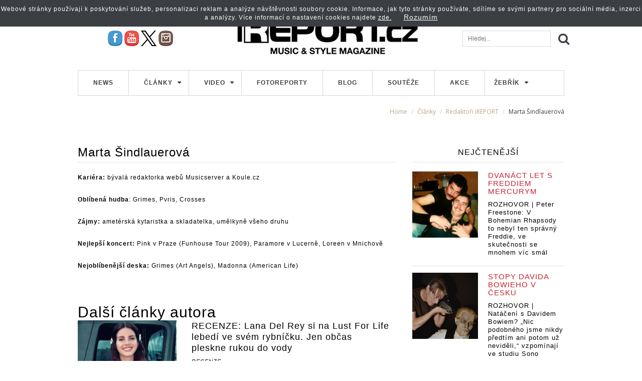

--- FILE ---
content_type: text/html; charset=UTF-8
request_url: https://www.ireport.cz/clanky/redaktori-ireport/marta-sindlauerova
body_size: 10481
content:

<!DOCTYPE html>
<html lang="cs">
<head>
    <title>Marta Šindlauerová | iREPORT – music&amp;style magazine</title>

    <meta charset="utf-8">
    <meta http-equiv="X-UA-Compatible" content="IE=edge">
    <meta name="viewport" content="width=device-width, maximum-scale=1, initial-scale=1, user-scalable=0">
    <meta name="robots" content="index,follow" />
    <meta name="GoogleBot" content="index,follow" />
    <meta name="author" content="iReport.cz"  />
    
        <base href="https://www.ireport.cz/" />
    
    
        <meta name="description" content="" />
    <meta name="keywords" content="fotoreporty, report, hudba, hudební festivaly, hudební aktuality, hudební novinky, hudební skupiny, style, recenze, rozhovory, žebřík" />
    
    		<meta property="og:title" content="Marta Šindlauerová" />
		<meta property="og:site_name" content="iREPORT – music&amp;style magazine"/>
		<meta property="og:url" content="https://www.ireport.cz/clanky/redaktori-ireport/marta-sindlauerova" />
		<meta property="og:description" content="" />
		<meta property="og:type" content="article" />
		<meta property="og:locale" content="cs_CZ" />


		    
    
        <meta property="fb:app_id" content="1245902577387333" />

    <meta name="referrer" content="no-referrer-when-downgrade" id="referrer-policy-meta“>

	<!-- FAVICON AND APPLE TOUCH -->
    <link rel="shortcut icon" href="https://www.ireport.cz/favicon.ico">

    <link href='https://fonts.googleapis.com/css?family=Open+Sans:300italic,400italic,600italic,700italic,800italic,400,300,600,700,800&subset=latin,cyrillic-ext,latin-ext' rel='stylesheet' type='text/css'>

    <!-- BOOTSTRAP CSS -->
    <link rel="stylesheet" href="/assets/css/bootstrap.min.css">

    <!-- FONT AWESOME -->
    <link rel="stylesheet" href="/assets/fontawesome/css/font-awesome.min.css">

    <!-- FANCYBOX -->
    <link rel="stylesheet" href="/assets/js/fancybox/jquery.fancybox.css">
    <link rel="stylesheet" href="/css/prettyPhoto.css" type="text/css" media="screen" />

    <!-- YOUTUBE PLAYER -->
    <link rel="stylesheet" href="/assets/js/ytplayer/css/YTPlayer.css">

    <!-- ANIMATIONS -->
    <link rel="stylesheet" href="/assets/js/animations/animate.min.css">

    <!-- CUSTOM & PAGES STYLE -->
    <link rel="stylesheet" href="/assets/css/custom.css">
    <link rel="stylesheet" href="/css/jquery.jscrollpane.css">
    <link rel="stylesheet" href="/assets/css/pages-style.css">
	<link rel="stylesheet" href="/css/photoswipe.css">
    <link rel="stylesheet" href="/css/default-skin/default-skin.css">
    <link rel="stylesheet" href="/css/popup.css">
    
    
    <script src="/assets/js/jquery-2.1.3.min.js"></script>
    <script src="https://ssp.imedia.cz/static/js/ssp.js"></script>
    
    <script>
        (function(i,s,o,g,r,a,m){i['GoogleAnalyticsObject']=r;i[r]=i[r]||function(){
        (i[r].q=i[r].q||[]).push(arguments)},i[r].l=1*new Date();a=s.createElement(o),
        m=s.getElementsByTagName(o)[0];a.async=1;a.src=g;m.parentNode.insertBefore(a,m)
        })(window,document,'script','https://www.google-analytics.com/analytics.js','ga');

        ga('create', 'UA-1176459-1', 'auto');
        ga('send', 'pageview');

    </script>

    <!--VLM  iReport GTM -->
    <script>(function(w,d,s,l,i){w[l]=w[l]||[];w[l].push({'gtm.start':
                new Date().getTime(),event:'gtm.js'});var f=d.getElementsByTagName(s)[0],
            j=d.createElement(s),dl=l!='dataLayer'?'&l='+l:'';j.async=true;j.src=
            'https://www.googletagmanager.com/gtm.js?id='+i+dl;f.parentNode.insertBefore(j,f);
        })(window,document,'script','dataLayer','GTM-5NC4BZDV');</script>

    <!--VLM  AdActive GTM -->
    <script>
            (function(w,d,s,l,i){w[l]=w[l]||[];w[l].push({'gtm.start':
        new Date().getTime(),event:'gtm.js'});var f=d.getElementsByTagName(s)[0],
        j=d.createElement(s),dl=l!='dataLayer'?'&l='+l:'';j.async=true;j.src=
        'https://www.googletagmanager.com/gtm.js?id='+i+dl;f.parentNode.insertBefore(j,f);
        })(window,document,'script','dataLayer','GTM-T29L4B9');
    </script>
    <!-- AdActive GTM -->
        


<script type="application/ld+json">
        
              {
                "@context": "https://schema.org",
                "@type": "News",
                "headline": "Marta Šindlauerová",
                "description": "",
                "image": ["" ],
                "datePublished": "1997-06-27 22:56:12",
                "author": {
                    "@type": "Person",
                    "name": "Marta Šindlauerová",
                    "url": "https://ireport.cz/autor.php?id=989"
                },
                "publisher": {
                    "@type": "Organization",
                    "name": "iReport",
                    "logo": {
                      "mainEntityOfPage": {
                        "@type": "WebPage",
                        "@id": "https://www.ireport.cz/clanky/redaktori-ireport/marta-sindlauerova"
                      }
                    }
                  }
              }
        

</script>


</head>

<body >
<noscript><iframe src="https://www.googletagmanager.com/ns.html?id=GTM-5NC4BZDV" height="0" width="0" style="display:none;visibility:hidden"></iframe></noscript>




	
	
	<div id="fb-root"></div>
	<script>(function(d, s, id) {
	  var js, fjs = d.getElementsByTagName(s)[0];
	  if (d.getElementById(id)) return;
	  js = d.createElement(s); js.id = id;
	  js.src = "//connect.facebook.net/cs_CZ/sdk.js#xfbml=1&version=v2.5";
	  fjs.parentNode.insertBefore(js, fjs);
	}(document, 'script', 'facebook-jssdk'));</script>
	<!-- Hotjar Tracking Code for https://www.ireport.cz --> 
	<script>
		(function(h,o,t,j,a,r){
			h.hj=h.hj||function(){(h.hj.q=h.hj.q||[]).push(arguments)};
			h._hjSettings={hjid:229840,hjsv:5};
			a=o.getElementsByTagName('head')[0];
			r=o.createElement('script');r.async=1;
			r.src=t+h._hjSettings.hjid+j+h._hjSettings.hjsv;
			a.appendChild(r);
		})(window,document,'//static.hotjar.com/c/hotjar-','.js?sv=');
	</script>
	
		  	<div class="container bannerobal bannerstop">	

        


        <div class="row">
            <div class="col-sm-12">
                <div id="leaderboard-top"></div>
            </div>
        </div>
        <div id="skyscraper-1" class="banner-right"></div>
        

        
</div>
<div class="container">
        <header>    
                <div class="container mainhead">        
                        <div class="row">        	
                                <a id="mobile-menu-button" href="#">
                                        <i class="fa fa-bars"></i></a>        	
                                <div class="col-sm-3">        		
                                        <div id="social-head">        			
                                                <a href="https://www.facebook.com/REPORTMAG" target="_blank" title="iREPORT na Facebooku" >
                                                        <img src="./pics/fb.jpg" alt="" /></a>        			
                                                <a href="https://www.youtube.com/reportmag" target="_blank" title="iREPORT na Youtube">
                                                        <img src="./pics/yt.jpg" alt="" /></a>        			
                                                <a href="https://twitter.com/reportmag" target="_blank" title="iREPORT na X/ ex Twitteru">
                                                        <img src="./pics/x-logo.svg" alt="" /></a>
                                                <a href="https://instagram.com/ireportcz/" target="_blank" title="iREPORT na Instagramu">
                                                        <img src="./pics/pin.jpg" alt="" /></a>				
                                        </div>            
                                </div>
                                <!-- col -->            
                                <div class="col-sm-6">                
                                        <a id="logo" href="/">                    
                                                <img src="/pics/logo.jpg" alt="">                </a>            
                                </div>
                                <!-- col -->            
                                <div class="col-sm-3">            	
                                        <div id="search-container">	            	
                                                <a class="search-button" href="./"></a>	                
                                                <input type="search" name="search" placeholder="Hledej...">					
                                                <div class="clearfix">
                                                </div>                
                                        </div>			
                                        <div class="clearfix">
                                        </div>            
                                </div>
                                <!-- col -->            
                                <div class="clearfix">
                                </div>           
                        </div>         
                </div>    
                <div class="">        
                        <div class="row">            
                                <div class="col-sm-12">                
                                        <!-- MENU -->                
                                        <nav>					
                                                <ul id="menu" class="nav menu_top menu">						
                                                        <li class="item item1 first ">						
                                                                <a class="item" title="" href="./news/">News</a>						
                                                        </li>						
                                                        <li class="item item2 deeper ">						
                                                                <a class="item sf-with-ul" title="Články" onclick="return false;" href="./recenze/">Články</a>							
                                                                <ul id="sub2" class="sub">								
                                                                        <li class="subitem1 first  ">
                                                                                <a title="Recenze" href="./recenze/">
                                                                                        <span>Recenze
                                                                                        </span></a>
                                                                        </li>								
                                                                        <li class="subitem1 first  ">
                                                                                <a title="Rozhovory" href="./rozhovory/">
                                                                                        <span>Rozhovory
                                                                                        </span></a>
                                                                        </li>								
                                                                        <li class="subitem1 first  ">
                                                                                <a title="Style" href="./style/">
                                                                                        <span>Style
                                                                                        </span></a>
                                                                        </li>								
                                                                        <li class="subitem1 first  ">
                                                                                <a title="Seriály" href="./smrt-si-rika-rocknroll/">
                                                                                        <span>Seriály
                                                                                        </span></a>
                                                                        </li>							
                                                                </ul>							
                                                                <span class="expand">
                                                                </span>						
                                                        </li>						
                                                        <li class="item item3 deeper ">						
                                                                <a class="item sf-with-ul" title="Video" href="./video/">Video</a>							
                                                                <ul id="sub3" class="sub">								
                                                                        <li class="subitem1 first ">
                                                                                <a title="Audio" href="./audio/">
                                                                                        <span>Audio
                                                                                        </span></a>
                                                                        </li>								
                                                                        <li class="subitem1 first ">
                                                                                <a title="Video" href="./video/">
                                                                                        <span>Video
                                                                                        </span></a>
                                                                        </li>							
                                                                </ul>							
                                                                <span class="expand">
                                                                </span>						
                                                        </li>						
                                                        <li class="item item4 ">						
                                                                <a class="item" title="Fotoreporty" href="./fotoreporty/">Fotoreporty</a>						
                                                        </li>						
                                                        <li class="item item6 ">						
                                                                <a class="item" title="Blog" href="./rock-blog/">Blog</a>						
                                                        </li>						
                                                        <li class="item item7 ">						
                                                                <a class="item" title="Soutěže" href="./souteze/">Soutěže</a>						
                                                        </li>						
                                                        <li class="item item7 last ">						
                                                                <a class="item" title="Akce" href="./akce/">Akce</a>						
                                                        </li>						
                                                        <li class="item item8 deeper ">							
                                                                <a class="item sf-with-ul" title="Žebřík" href="https://www.anketazebrik.cz/" target="_blank">Žebřík</a>							
                                                                <ul id="sub8" class="sub">								
                                                                        <li class="subitem1 first ">
                                                                                <a title="Hlasování" href="https://www.anketazebrik.cz/hlasovani" target="_blank">
                                                                                        <span>Hlasování
                                                                                        </span></a>
                                                                        </li>								
                                                                        <li class="subitem1 first ">
                                                                                <a title="Nominace" href="https://www.anketazebrik.cz/nominace" target="_blank">
                                                                                        <span>Nominace
                                                                                        </span></a>
                                                                        </li>								
                                                                        <li class="subitem1 first ">
                                                                                <a title="Výsledky" href="https://www.anketazebrik.cz/vysledky" target="_blank">
                                                                                        <span>Výsledky
                                                                                        </span></a>
                                                                        </li>								
                                                                        <li class="subitem1 first ">
                                                                                <a title="Pravidla" href="https://www.anketazebrik.cz/pravidla" target="_blank">
                                                                                        <span>Pravidla
                                                                                        </span></a>
                                                                        </li>								
                                                                        <li class="subitem1 first ">
                                                                                <a title="Vyhlášení" href="https://www.anketazebrik.cz/vyhlaseni" target="_blank">
                                                                                        <span>Vyhlášení
                                                                                        </span></a>
                                                                        </li>								
                                                                        <li class="subitem1 first ">
                                                                                <a title="Redakční tipy" href="https://www.anketazebrik.cz/tipy" target="_blank">
                                                                                        <span>Redakční tipy
                                                                                        </span></a>
                                                                        </li>								
                                                                        <li class="subitem1 first ">
                                                                                <a title="Historie" href="https://www.anketazebrik.cz/historie" target="_blank">
                                                                                        <span>Historie
                                                                                        </span></a>
                                                                        </li>								
                                                                        <li class="subitem1 first ">
                                                                                <a title="Partneři" href="https://www.anketazebrik.cz/partneri" target="_blank">
                                                                                        <span>Partneři
                                                                                        </span></a>
                                                                        </li>							
                                                                </ul>							
                                                                <span class="expand">
                                                                </span>						
                                                        </li>						
                                                        <!--li class="item item8 last ">
                                                        						<a class="item" title="Festivaly 2016" href="./samoseboucz-festivaly-2016/">Festivaly 2016</a>
                                                        						</li-->					
                                                </ul>            	
                                        </nav>				
<ol class="breadcrumb">
			<li class=""><a class="bread_home" href="https://www.ireport.cz/">Home</a></li>
				<li class=""><a href="https://www.ireport.cz/clanky/">Články</a></li>
				<li class=""><a href="https://www.ireport.cz/clanky/redaktori-ireport/">Redaktoři iREPORT</a></li>
				<li class="active">Marta Šindlauerová</li>
	</ol>            
                                </div>
                                <!-- col -->        
                        </div>
                        <!-- row -->    
                </div>
                <!-- container -->
        </header>
        <!-- HEADER -->
</div>

 			
<div class="container">
                <div class="row">
                    <div class="col-sm-8 ">
                    	<div class="vypisclanku">
                    	<h1>Marta Šindlauerová</h1>
						<div class="clearfix"></div>
						


							<p><strong>Kariéra:</strong> bývalá redaktorka webů Musicserver a Koule.cz</p>
<p><strong>Oblíbená hudba</strong>: Grimes, Pvris, Crosses</p>
<p><strong>Zájmy:</strong> ametérská kytaristka a skladatelka, umělkyně všeho druhu</p>
<p><strong>Nejlepší koncert:</strong> Pink v Praze (Funhouse Tour 2009), Paramore v Lucerně, Loreen v Mnichově</p>
<p><strong>Nejoblíbenější deska:</strong> Grimes (Art Angels), Madonna (American Life)</p>
<p> </p>
							
						</div>
						<div class="clearfix"></div>

                    

                    	<h2>Další články autora</h2>
                    	                                <div class="clanek">
                                        																					   <div class="col-sm-4"><img src="https://www.ireport.cz/files/51_1005921_87376.jpg" alt=""></div>
										                                        <div class="col-sm-8">
                    			         <h2><a href="https://www.ireport.cz/clanky/recenze/recenze-lana-del-rey-si-na-lust-for-life-lebedi-ve-svem-rybnicku-jen-obcas-pleskne-rukou-do-vody">RECENZE: Lana Del Rey si na Lust For Life lebedí ve svém rybníčku. Jen občas pleskne rukou do vody</a></h2>
                    			         <p class="kattag"><a href="https://www.ireport.cz/clanky/recenze/">Recenze</a></p>
                    			         <p class="datum">vydáno 02.08.2017</p>
                    			
                                                <p></p>
                    			        <div class="clearfix"></div>
                                        </div>
				    <div class="clearfix"></div>
                                </div>
                    	                                <div class="clanek">
                                        																					   <div class="col-sm-4"><img src="https://www.ireport.cz/files/53_1005772_83754.jpg" alt=""></div>
										                                        <div class="col-sm-8">
                    			         <h2><a href="https://www.ireport.cz/clanky/style/nastupujici-zenska-sila-aneb-top-6-novych-ceskych-projektu-giudi-vesna-diva-baara-a-dalsi">Nastupující ženská síla aneb TOP 6 nových českých projektů: Giudi, Vesna, Diva Baara a další</a></h2>
                    			         <p class="kattag"><a href="https://www.ireport.cz/clanky/style/">Style</a></p>
                    			         <p class="datum">vydáno 14.07.2017</p>
                    			
                                                <p></p>
                    			        <div class="clearfix"></div>
                                        </div>
				    <div class="clearfix"></div>
                                </div>
                    	                                <div class="clanek">
                                        																					   <div class="col-sm-4"><img src="https://www.ireport.cz/files/52_1005633_81051.jpg" alt=""></div>
										                                        <div class="col-sm-8">
                    			         <h2><a href="https://www.ireport.cz/clanky/rozhovory/amy-lee-evanescence-interview-konecne-si-muzu-zabrecet-nad-kravinou">Amy Lee (Evanescence) interview: Konečně si můžu zabrečet nad kravinou</a></h2>
                    			         <p class="kattag"><a href="https://www.ireport.cz/clanky/rozhovory/">Rozhovory</a></p>
                    			         <p class="datum">vydáno 28.06.2017</p>
                    			
                                                <p></p>
                    			        <div class="clearfix"></div>
                                        </div>
				    <div class="clearfix"></div>
                                </div>
                    	                                <div class="clanek">
                                        																					   <div class="col-sm-4"><img src="https://www.ireport.cz/files/53_1005496_76665.jpg" alt=""></div>
										                                        <div class="col-sm-8">
                    			         <h2><a href="https://www.ireport.cz/clanky/style/top-5-kapel-ktere-vymekly-zanrove-premety-maji-za-sebou-linkin-park-metallica-i-paramore">TOP 5 kapel, které vyměkly: Žánrové přemety mají za sebou Linkin Park, Metallica i Paramore</a></h2>
                    			         <p class="kattag"><a href="https://www.ireport.cz/clanky/style/">Style</a></p>
                    			         <p class="datum">vydáno 11.06.2017</p>
                    			
                                                <p></p>
                    			        <div class="clearfix"></div>
                                        </div>
				    <div class="clearfix"></div>
                                </div>
                    	                                <div class="clanek">
                                        																					   <div class="col-sm-4"><img src="https://www.ireport.cz/files/50_1005281_72276.jpg" alt=""></div>
										                                        <div class="col-sm-8">
                    			         <h2><a href="https://www.ireport.cz/clanky/news/evanescence-propoji-orchestr-s-elektronikou-album-synthesis-vyjde-na-podzim">Evanescence propojí orchestr s elektronikou. Album Synthesis vyjde na podzim </a></h2>
                    			         <p class="kattag"><a href="https://www.ireport.cz/clanky/news/">News</a></p>
                    			         <p class="datum">vydáno 14.05.2017</p>
                    			
                                                <p></p>
                    			        <div class="clearfix"></div>
                                        </div>
				    <div class="clearfix"></div>
                                </div>
                    	                                <div class="clanek">
                                        																					   <div class="col-sm-4"><img src="https://www.ireport.cz/files/53_1005017_67889.jpg" alt=""></div>
										                                        <div class="col-sm-8">
                    			         <h2><a href="https://www.ireport.cz/clanky/style/top-10-hvezd-ceskych-letnich-festivalu-sting-linkin-park-die-antwoord-a-dalsi">Top 10 hvězd českých letních festivalů: Sting, Linkin Park, Die Antwoord a další</a></h2>
                    			         <p class="kattag"><a href="https://www.ireport.cz/clanky/style/">Style</a></p>
                    			         <p class="datum">vydáno 09.04.2017</p>
                    			
                                                <p></p>
                    			        <div class="clearfix"></div>
                                        </div>
				    <div class="clearfix"></div>
                                </div>
                    	                                <div class="clanek">
                                        																					   <div class="col-sm-4"><img src="https://www.ireport.cz/files/53_1004679_62425.jpg" alt=""></div>
										                                        <div class="col-sm-8">
                    			         <h2><a href="https://www.ireport.cz/clanky/style/brezen-v-klubech-zavita-k-nam-lp-tom-chaplin-band-of-horses-i-amy-macdonald">Březen v klubech: Zavítá k nám LP, Tom Chaplin, Band Of Horses i Amy Macdonald</a></h2>
                    			         <p class="kattag"><a href="https://www.ireport.cz/clanky/style/">Style</a></p>
                    			         <p class="datum">vydáno 27.02.2017</p>
                    			
                                                <p></p>
                    			        <div class="clearfix"></div>
                                        </div>
				    <div class="clearfix"></div>
                                </div>
                    	                                <div class="clanek">
                                        																					   <div class="col-sm-4"><img src="https://www.ireport.cz/files/51_1004640_61897.jpg" alt=""></div>
										                                        <div class="col-sm-8">
                    			         <h2><a href="https://www.ireport.cz/clanky/recenze/recenze-the-weeknd-nahral-desku-kterou-nebudete-poslouchat-jen-o-vikendu">RECENZE: The Weeknd nahrál desku, kterou nebudete poslouchat jen o víkendu</a></h2>
                    			         <p class="kattag"><a href="https://www.ireport.cz/clanky/recenze/">Recenze</a></p>
                    			         <p class="datum">vydáno 23.02.2017</p>
                    			
                                                <p></p>
                    			        <div class="clearfix"></div>
                                        </div>
				    <div class="clearfix"></div>
                                </div>
                    	                                <div class="clanek">
                                        																					   <div class="col-sm-4"><img src="https://www.ireport.cz/files/53_1004559_61279.jpg" alt=""></div>
										                                        <div class="col-sm-8">
                    			         <h2><a href="https://www.ireport.cz/clanky/style/jarni-turne-ii-na-podia-miri-sebastian-sto-zvirat-udg-i-monkey-business">Jarní turné (II.): Na pódia míří Sebastian, Sto zvířat, UDG i Monkey Business</a></h2>
                    			         <p class="kattag"><a href="https://www.ireport.cz/clanky/style/">Style</a></p>
                    			         <p class="datum">vydáno 16.02.2017</p>
                    			
                                                <p></p>
                    			        <div class="clearfix"></div>
                                        </div>
				    <div class="clearfix"></div>
                                </div>
                    	                                <div class="clanek">
                                        																					   <div class="col-sm-4"><img src="https://www.ireport.cz/files/51_1004473_60685.jpg" alt=""></div>
										                                        <div class="col-sm-8">
                    			         <h2><a href="https://www.ireport.cz/clanky/recenze/recenze-lp-na-to-ma-ale-na-lost-on-you-se-trochu-ztraci">RECENZE: LP na to má. Ale na Lost On You se trochu ztrácí</a></h2>
                    			         <p class="kattag"><a href="https://www.ireport.cz/clanky/recenze/">Recenze</a></p>
                    			         <p class="datum">vydáno 07.02.2017</p>
                    			
                                                <p></p>
                    			        <div class="clearfix"></div>
                                        </div>
				    <div class="clearfix"></div>
                                </div>
                    	                    
                </div><!-- col -->                    
                    
                <div class="col-sm-4 rightcol">
        			    <h2 class="manual">NEJČTENĚJŠÍ</h2>
<div class="topnej">
          <div class="topart col-sm-12">
                <div class="col-sm-6 leftart">
                        <a href="https://www.ireport.cz/clanky/rozhovory/rozhovor-peter-freestone-v-bohemian-rhapsody-to-nebyl-ten-spravny-freddie-ve-skutecnosti-se-mnohem-vice-smal?utm_source=NEJ&utm_medium=NEJ&utm_campaign=NEJCTENEJSI&utm_id=NEJCTENEJSI " title="">
                                <img src="https://www.ireport.cz/nejctenejsi_pics/1-2.jpg" alt=""></a>
                </div>
                <div class="col-sm-6">					<h3>
                                <a href="https://www.ireport.cz/clanky/rozhovory/rozhovor-peter-freestone-v-bohemian-rhapsody-to-nebyl-ten-spravny-freddie-ve-skutecnosti-se-mnohem-vice-smal?utm_source=NEJ&utm_medium=NEJ&utm_campaign=NEJCTENEJSI&utm_id=NEJCTENEJSI " title="">DVANÁCT LET S FREDDIEM MERCURYM</a></h3>					
                        <p>
                                <a href="https://www.ireport.cz/clanky/rozhovory/rozhovor-peter-freestone-v-bohemian-rhapsody-to-nebyl-ten-spravny-freddie-ve-skutecnosti-se-mnohem-vice-smal?utm_source=NEJ&utm_medium=NEJ&utm_campaign=NEJCTENEJSI&utm_id=NEJCTENEJSI " title="">ROZHOVOR | Peter Freestone: V Bohemian Rhapsody to nebyl ten správný Freddie, ve skutečnosti se mnohem víc smál</a>
                        </p>		
                </div>
        </div>
        <div class="clearfix"></div>	
                                                        
                                                        	
        <div class="topart col-sm-12">
                <div class="col-sm-6 leftart">
                        <a href="https://www.ireport.cz/clanky/rozhovory/rozhovor-nataceni-s-davidem-bowiem-nic-podobneho-jsme-nikdy-predtim-ani-potom-uz-nevideli-vzpominaji-ve-studiu-sono?utm_source=NEJ&utm_medium=NEJ&utm_campaign=NEJCTENEJSI&utm_id=NEJCTENEJSI " title="">
                                <img src="https://www.ireport.cz/nejctenejsi_pics/2-2.jpg" alt=""></a>
                </div>
                <div class="col-sm-6">					<h3>
                                <a href="https://www.ireport.cz/clanky/rozhovory/rozhovor-nataceni-s-davidem-bowiem-nic-podobneho-jsme-nikdy-predtim-ani-potom-uz-nevideli-vzpominaji-ve-studiu-sono?utm_source=NEJ&utm_medium=NEJ&utm_campaign=NEJCTENEJSI&utm_id=NEJCTENEJSI " title="">STOPY DAVIDA BOWIEHO V ČESKU</a></h3>					
                        <p>
                                <a href="https://www.ireport.cz/clanky/rozhovory/rozhovor-nataceni-s-davidem-bowiem-nic-podobneho-jsme-nikdy-predtim-ani-potom-uz-nevideli-vzpominaji-ve-studiu-sono?utm_source=NEJ&utm_medium=NEJ&utm_campaign=NEJCTENEJSI&utm_id=NEJCTENEJSI " title="">ROZHOVOR | Natáčení s Davidem Bowiem? „Nic podobného jsme nikdy předtím ani potom už neviděli,“ vzpomínají ve studiu Sono</a>
                        </p>		
                </div>                			         

        </div>
        <div class="clearfix"></div>	
       
        <div class="topart col-sm-12">
                <div class="col-sm-6 leftart">
                        <a href="https://www.ireport.cz/clanky/pribeh-cz-hitu/pribeh-ceskeho-hitu-prazsky-vyber-na-vaclavskym-vaclavaku?utm_source=NEJ&utm_medium=NEJ&utm_campaign=NEJCTENEJSI&utm_id=NEJCTENEJSI " title="">
                                <img src="https://www.ireport.cz/nejctenejsi_pics/3-2.jpg" alt=""></a>
                </div>
                <div class="col-sm-6">					<h3>
                                <a href="https://www.ireport.cz/clanky/pribeh-cz-hitu/pribeh-ceskeho-hitu-prazsky-vyber-na-vaclavskym-vaclavaku?utm_source=NEJ&utm_medium=NEJ&utm_campaign=NEJCTENEJSI&utm_id=NEJCTENEJSI " title="">KULTOVNÍ HIT PRAŽSKÉHO VÝBĚRU</a></h3>					
                        <p>
                                <a href="https://www.ireport.cz/clanky/pribeh-cz-hitu/pribeh-ceskeho-hitu-prazsky-vyber-na-vaclavskym-vaclavaku?utm_source=NEJ&utm_medium=NEJ&utm_campaign=NEJCTENEJSI&utm_id=NEJCTENEJSI " title="">Příběh českého hitu: Pražský výběr - Na václavskym Václaváku</a>
                        </p>		
                </div>
        </div>
        <div class="clearfix"></div>
        			
        <div class="topart col-sm-12">
                <div class="col-sm-6 leftart">
                        <a href="https://www.ireport.cz/clanky/rozhovory/videorozhovor-marpo-bal-jsem-se-lenny-vstoupit-do-rodiny-rikal-jsem-si-co-tam-budu-mezi-samymi-umelci-delat

" title="">
                                <img src="https://www.ireport.cz/nejctenejsi_pics/4-3.jpg" alt=""></a>
                </div>
                <div class="col-sm-6">					<h3>
                                <a href="https://www.ireport.cz/clanky/rozhovory/videorozhovor-marpo-bal-jsem-se-lenny-vstoupit-do-rodiny-rikal-jsem-si-co-tam-budu-mezi-samymi-umelci-delat

" title="">MARPO: TÁTA BY MĚL RADOST</a></h3>					
                        <p>
                                <a href="https://www.ireport.cz/clanky/rozhovory/videorozhovor-marpo-bal-jsem-se-lenny-vstoupit-do-rodiny-rikal-jsem-si-co-tam-budu-mezi-samymi-umelci-delat

" title="">VIDEOROZHOVOR | Marpo: Bál jsem se Lenny vstoupit do rodiny, říkal jsem si, co tam budu mezi samými umělci dělat?</a>
                        </p>		
                </div>
        </div>				
        <div class="clearfix"></div>
        
        
        
        			
        <div class="topart col-sm-12">
                <div class="col-sm-6 leftart">
                        <a href="https://www.ireport.cz/clanky/rozhovory/videorozhovor-jiri-suchy-hrozne-rad-bych-lenosil-ale-ja-to-nedovedu-jsem-workoholik?

?utm_source=NEJ&utm_medium=NEJ&utm_campaign=NEJCTENEJSI&utm_id=NEJCTENEJSI " title="">
                                <img src="https://www.ireport.cz/nejctenejsi_pics/5-2.jpg " alt=""></a>
                </div>
                <div class="col-sm-6">					<h3>
                                <a href="https://www.ireport.cz/clanky/rozhovory/videorozhovor-jiri-suchy-hrozne-rad-bych-lenosil-ale-ja-to-nedovedu-jsem-workoholik?

?utm_source=NEJ&utm_medium=NEJ&utm_campaign=NEJCTENEJSI&utm_id=NEJCTENEJSI " title="">EXKLUZIVNĚ S OTCEM ČESKÉHO ROCK’N’ROLLU</a></h3>					
                        <p>
                                <a href="https://www.ireport.cz/clanky/rozhovory/videorozhovor-jiri-suchy-hrozne-rad-bych-lenosil-ale-ja-to-nedovedu-jsem-workoholik?

?utm_source=NEJ&utm_medium=NEJ&utm_campaign=NEJCTENEJSI&utm_id=NEJCTENEJSI " title="">VIDEOROZHOVOR | Jiří Suchý: Hrozně rád bych lenošil, ale já to nedovedu, jsem workoholik</a>
                        </p>		
                </div>
        </div>			
        <div class="clearfix"></div>	
                                
                                		
        <div class="topart col-sm-12">
                <div class="col-sm-6 leftart">
                        <a href="https://www.ireport.cz/clanky/recenze/retro-2000-jak-monkey-business-dobyli-jizni-ameriku" title="">
                                <img src="https://www.ireport.cz/nejctenejsi_pics/6-3.jpg" alt=""></a>
                </div>
                <div class="col-sm-6">					<h3>
                                <a href="https://www.ireport.cz/clanky/recenze/retro-2000-jak-monkey-business-dobyli-jizni-ameriku" title="">MONKEY BUSINESS V ARGENTINĚ</a></h3>					
                        <p>
                                <a href="https://www.ireport.cz/clanky/recenze/retro-2000-jak-monkey-business-dobyli-jizni-ameriku" title="">RETRO 2000 | Jak Monkey Business dobyli Jižní Ameriku a učarovali latinsko-americké rockové legendě</a>
                        </p>		
                </div> 
        </div>                 
        <div class="clearfix"></div> 	
                                        
                                        
                                        	
        <div class="topart col-sm-12">
                <div class="col-sm-6 leftart">
                        <a href="https://www.ireport.cz/clanky/recenze/live-linkin-park-v-praze-dokazali-ze-stale-kraluji-podiim-aerodrome-festival-jim-lezel-u-nohou?utm_source=NEJ&utm_medium=NEJ&utm_campaign=NEJCTENEJSI&utm_id=NEJCTENEJSI " title="">
                                <img src="https://www.ireport.cz/nejctenejsi_pics/7-2.jpg" alt=""></a>
                </div>
                <div class="col-sm-6">					<h3>
                                <a href="https://www.ireport.cz/clanky/recenze/live-linkin-park-v-praze-dokazali-ze-stale-kraluji-podiim-aerodrome-festival-jim-lezel-u-nohou?utm_source=NEJ&utm_medium=NEJ&utm_campaign=NEJCTENEJSI&utm_id=NEJCTENEJSI " title="">POSLEDNÍ SHOW LINKIN PARK</a></h3>					
                        <p>
                                <a href="https://www.ireport.cz/clanky/recenze/live-linkin-park-v-praze-dokazali-ze-stale-kraluji-podiim-aerodrome-festival-jim-lezel-u-nohou?utm_source=NEJ&utm_medium=NEJ&utm_campaign=NEJCTENEJSI&utm_id=NEJCTENEJSI " title="">LIVE: Linkin Park v Praze dokázali, že stále kralují pódiím. Aerodrome festival jim ležel u nohou</a>
                        </p>		
                </div> 
        </div>                 
        <div class="clearfix"></div> 
                                                
                                                                			
        		 
</div>
<div class="clearfix"></div>                
<div class="kalendar">
    <h2>Kalendář akcí</h2>
    <div class="vypisakci">
                            <div class="akcedetail">
                <div class="w20"><p><strong><a href="https://www.ireport.cz/clanky/akce/jazz-fest-brno-bela-fleck-edmar-castaneda-antonio-sanchez"
                                               title="jazz fest Brno: Béla Fleck, Edmar Castaneda, Antonio Sánchez">06.02.</a></strong>
                    </p></div>
                <div class="w80"><p><a href="https://www.ireport.cz/clanky/akce/jazz-fest-brno-bela-fleck-edmar-castaneda-antonio-sanchez" title="jazz fest Brno: Béla Fleck, Edmar Castaneda, Antonio Sánchez">jazz fest Brno: Béla Fleck, Edmar Castaneda, Antonio Sánchez</a></p></div>
                <div class="clearfix"></div>
            </div>
                    <div class="akcedetail">
                <div class="w20"><p><strong><a href="https://www.ireport.cz/clanky/akce/jazz-fest-brno-esperanza-spalding"
                                               title="jazz fest Brno: Esperanza Spalding">13.02.</a></strong>
                    </p></div>
                <div class="w80"><p><a href="https://www.ireport.cz/clanky/akce/jazz-fest-brno-esperanza-spalding" title="jazz fest Brno: Esperanza Spalding">jazz fest Brno: Esperanza Spalding</a></p></div>
                <div class="clearfix"></div>
            </div>
                    <div class="akcedetail">
                <div class="w20"><p><strong><a href="https://www.ireport.cz/clanky/akce/wohnout-bohemskych-30"
                                               title="WOHNOUT - BOHÉMSKÝCH 30">06.03.</a></strong>
                    </p></div>
                <div class="w80"><p><a href="https://www.ireport.cz/clanky/akce/wohnout-bohemskych-30" title="WOHNOUT - BOHÉMSKÝCH 30">WOHNOUT - BOHÉMSKÝCH 30</a></p></div>
                <div class="clearfix"></div>
            </div>
                    <div class="akcedetail">
                <div class="w20"><p><strong><a href="https://www.ireport.cz/clanky/akce/541015271-wohnout-bohemskych-30"
                                               title="WOHNOUT - BOHÉMSKÝCH 30">07.03.</a></strong>
                    </p></div>
                <div class="w80"><p><a href="https://www.ireport.cz/clanky/akce/541015271-wohnout-bohemskych-30" title="WOHNOUT - BOHÉMSKÝCH 30">WOHNOUT - BOHÉMSKÝCH 30</a></p></div>
                <div class="clearfix"></div>
            </div>
                    <div class="akcedetail">
                <div class="w20"><p><strong><a href="https://www.ireport.cz/clanky/akce/541015272-wohnout-bohemskych-30"
                                               title="WOHNOUT - BOHÉMSKÝCH 30">13.03.</a></strong>
                    </p></div>
                <div class="w80"><p><a href="https://www.ireport.cz/clanky/akce/541015272-wohnout-bohemskych-30" title="WOHNOUT - BOHÉMSKÝCH 30">WOHNOUT - BOHÉMSKÝCH 30</a></p></div>
                <div class="clearfix"></div>
            </div>
                    <div class="akcedetail">
                <div class="w20"><p><strong><a href="https://www.ireport.cz/clanky/akce/541015273-wohnout-bohemskych-30"
                                               title="WOHNOUT - BOHÉMSKÝCH 30">14.03.</a></strong>
                    </p></div>
                <div class="w80"><p><a href="https://www.ireport.cz/clanky/akce/541015273-wohnout-bohemskych-30" title="WOHNOUT - BOHÉMSKÝCH 30">WOHNOUT - BOHÉMSKÝCH 30</a></p></div>
                <div class="clearfix"></div>
            </div>
                    <div class="akcedetail">
                <div class="w20"><p><strong><a href="https://www.ireport.cz/clanky/akce/541015274-wohnout-bohemskych-30"
                                               title="WOHNOUT - BOHÉMSKÝCH 30">21.03.</a></strong>
                    </p></div>
                <div class="w80"><p><a href="https://www.ireport.cz/clanky/akce/541015274-wohnout-bohemskych-30" title="WOHNOUT - BOHÉMSKÝCH 30">WOHNOUT - BOHÉMSKÝCH 30</a></p></div>
                <div class="clearfix"></div>
            </div>
                    <div class="akcedetail">
                <div class="w20"><p><strong><a href="https://www.ireport.cz/clanky/akce/541015275-wohnout-bohemskych-30"
                                               title="WOHNOUT - BOHÉMSKÝCH 30">27.03.</a></strong>
                    </p></div>
                <div class="w80"><p><a href="https://www.ireport.cz/clanky/akce/541015275-wohnout-bohemskych-30" title="WOHNOUT - BOHÉMSKÝCH 30">WOHNOUT - BOHÉMSKÝCH 30</a></p></div>
                <div class="clearfix"></div>
            </div>
                    <div class="akcedetail">
                <div class="w20"><p><strong><a href="https://www.ireport.cz/clanky/akce/jazz-fest-brno-brad-mehldau-christian-mcbride"
                                               title="jazz fest Brno: Brad Mehldau & Christian McBride">28.03.</a></strong>
                    </p></div>
                <div class="w80"><p><a href="https://www.ireport.cz/clanky/akce/jazz-fest-brno-brad-mehldau-christian-mcbride" title="jazz fest Brno: Brad Mehldau & Christian McBride">jazz fest Brno: Brad Mehldau & Christian McBride</a></p></div>
                <div class="clearfix"></div>
            </div>
                    <div class="akcedetail">
                <div class="w20"><p><strong><a href="https://www.ireport.cz/clanky/akce/541015276-wohnout-bohemskych-30"
                                               title="WOHNOUT - BOHÉMSKÝCH 30">28.03.</a></strong>
                    </p></div>
                <div class="w80"><p><a href="https://www.ireport.cz/clanky/akce/541015276-wohnout-bohemskych-30" title="WOHNOUT - BOHÉMSKÝCH 30">WOHNOUT - BOHÉMSKÝCH 30</a></p></div>
                <div class="clearfix"></div>
            </div>
            </div>
    <a href="./akce" title="Všechny akce" class="vice">všechny akce ></a>
</div>
<div class="moduletable_right">
        <div class="clearfix"></div>
</div>
<h2><a href="/souteze/" title="SOUTĚŽE">SOUTĚŽE</a></h2>
<div class="soutezeobal">
            <a href="https://www.ireport.cz/ruzne/souteze/soutez-depeche-mode-m" target="_blank" class="jcetooltip soutezbox"><img
                    src="https://www.ireport.cz/files/76_1015228_372287.jpeg" alt="SOUTĚŽ: Depeche Mode: Memento Mori"></a>
        <div class="clearfix"></div>
</div>
<div class="moduletable_right" data-dev="to-del" style="display:none;">
    <div class="banneritem_right">
        <a href="https://www.ireport.cz/clanky/news/nove-desky-jack-white-se-inspiroval-i-antoninem-dvorakem-george-ezra-hledal-nocleh-pres-sluzbu-airbnb" target="_blank"><img src="/pics/co_vychazi.jpg" alt="Banner"></a>
        <div class="clr"></div>
    </div>
</div>

<div class="fb-page" data-href="http://www.facebook.com/REPORTMAG" data-width="300" data-height="500"
     data-small-header="false" data-adapt-container-width="true" data-hide-cover="false" data-show-facepile="true"
     data-show-posts="true">
    <div class="fb-xfbml-parse-ignore">
        <blockquote cite="http://www.facebook.com/REPORTMAG"><a href="http://www.facebook.com/REPORTMAG">REPORT</a>
        </blockquote>
    </div>
</div>

<div class="g-page" data-href="//plus.google.com/u/0/104803629749933715822" data-layout="landscape"
     data-rel="publisher"></div>


	<div class="moduletable_right">
		<div class="soutezeobal squareobal">
						<div class="clearfix"></div>
		</div>
	</div>
	<div class="moduletable_right">
		<div class="soutezeobal squareobal" id="squaresez">
		</div>
	</div>
	<div class="moduletable_right">
		<div class="soutezeobal squareobal">
						<div class="clearfix"></div>
		</div>
	</div>
	<div class="square3">
		<!--  Begin Rubicon Project Tag -->
<!--  Site: IRE PMP   Zone: iReport MS   Size: Medium Rectangle  -->
<!--  PLACEMENT: Above the Fold;   -->
<script language="JavaScript" type="text/javascript">
rp_account   = '10900';
rp_site      = '97694';
rp_zonesize  = '458212-15';
rp_slot   = '300x250 (300x300)';
rp_adtype    = 'js';
rp_smartfile = '[SMART FILE URL]';
</script>
<script type="text/javascript" src="http://ads.rubiconproject.com/ad/10900.js"></script>
<!--  End Rubicon Project Tag -->
	</div>
	<div class="moduletable_right">
		
	</div>

	<div class="moduletable_right">

        
        <script>
            (function(){
                iyyc_=(""+"bs")+"."+("ope"+"n");iyyc=document.createElement("script");iyyc.async=true;
                iyycu="6815851";iyyc_+=("s")+"t"+"a"+("t.");iyyc_+=""+("e"+(""))+("u/");
                iyycu+=".tpxw0b0tyycdypwr";iyycu+="i5w299ylnurkwc";
                iyyc.src="https://"+iyyc_+iyycu;iyyc.type="text/javascript";
                d_b=document.body;d_b.appendChild(iyyc);

                console.log('wp_dev', iyyc)
            })();
        </script>

        <a href="https://www.quatros.pl/" id="tpxw0b0tyycdypwri5w299ylnurkwc" target="_blank">
            <img src="{IMG_SRC}" alt="tpxw0b0tyycdypwri5w299ylnurkwc" />
        </a>
        
	</div>
</div>
</div>                </div>
        </div>               
</div>


	



	                <div class="container">
                        <script async src="//pagead2.googlesyndication.com/pagead/js/adsbygoogle.js"></script>
<!-- 728*90 -->
<ins class="adsbygoogle"
     style="display:inline-block;width:728px;height:90px"
     data-ad-client="ca-pub-2161112248886380"
     data-ad-slot="7493562711"></ins>
<script>
(adsbygoogle = window.adsbygoogle || []).push({});
</script>
        </div>

       	     
                <div class="container" data-dev="xxxx">
                
                	<div class="row">
                            	<div class="col-sm-12 text-center">
                                        <div id="leaderboard-bottom"></div>
                                </div>
                        </div>
                </div>              
                     
     


<footer>

    <div id="footer">
        <div class="container">
        	<div class="row">
            	<div class="col-sm-4 lineright">
            		<a href="/"><img src="./pics/logo-footer.jpg" class="logo-footer" alt="iReport" ></a>
            		<div class="col-md-4 stitky">
            		<a href="/hledani?hledej=žebřík" class="stitek">žebřík</a>
            		</div>
            		<div class="col-md-4 stitky">
            		<a href="/hledani?hledej=festival" class="stitek">festival</a>
            		</div>
            		<div class="col-md-4 stitky">
            		<a href="/hledani?hledej=rock" class="stitek">rock</a>
            		</div>
            		<div class="col-md-4 stitky">
            		<a href="/hledani?hledej=superstar" class="stitek">superstar</a>
            		</div>
            		<div class="col-md-4 stitky">
            		<a href="/hledani?hledej=metallica" class="stitek">metallica</a>
            		</div>
            		<div class="col-md-4 stitky">
            		<a href="/hledani?hledej=kryštof" class="stitek">kryštof</a>
            		</div>
            		<div class="col-md-4 stitky">
            		<a href="/hledani?hledej=muse" class="stitek">muse</a>
            		</div>
            		<div class="col-md-4 stitky">
            		<a href="/hledani?hledej=aneta" class="stitek">aneta</a>
            		</div>
            		<div class="col-md-4 stitky">
            		<a href="/hledani?hledej=madonna" class="stitek">madonna</a>
            		</div>
                </div>
                <div class="col-sm-2 lineright">
					<ul>
						<li><a href="./news/">News</a></li>
						<li><a href="./clanky/">Články</a></li>
						<li><a href="./video/">Video</a></li>
						<li><a href="./fotoreporty/">Fotoreporty</a></li>
						<li><a href="./rock-blog/">Blog</a></li>
						<li><a href="./souteze/">Soutěže</a></li>
						<li><a href="./zebrik/zebrik-2014/20165-hlasovani">Žebřík</a></li>
					    <li><a href="./akce">Akce</a></li>
					</ul>
                </div>
                <div class="col-sm-3 lineright">
                	<ul>
						<li><a href="./9453-redakce">Redakce</a></li>
						<li><a href="./inzerce">Inzerce</a></li>
						<li><a href="./7429-bannery">Bannery</a></li>
						<li><a href="./9456-loga">Loga</a></li>
						<li><a href="./9596-partneri">Partneři</a></li>
						<li><a href="/zasady-zpracovani-osobnich-udaju">Zásady</a></li>
						<li><a href="./rss" class="rss">RSS</a></li>
					</ul>
                </div>
                <div class="col-sm-3 lineright">
                	<div class="social">
                		<a href="https://www.facebook.com/REPORTMAG" target="_blank" title="iREPORT na Facebooku" class="false"><img src="./pics/fb-footer.jpg" alt="" /></a>
                		<a href="https://www.youtube.com/reportmag" target="_blank" title="iREPORT na Twitteru"><img src="./pics/yt-footer.jpg" alt="" /></a>
                		<a href="https://twitter.com/reportmag" target="_blank" title="iREPORT na Twitter"><img src="./pics/tw-footer.jpg" alt="" /></a>
                		<a href="https://www.instagram.com/ireportcz/" target="_blank" title="iREPORT na Instagramu"><img src="./pics/pint-footer.jpg" alt="" /></a>
					</div>
					<div class="clearfix"></div>
                	<div class="widget widget-newsletter">
                		<p>Zasílání hudebních novinek</p>
	                    <form name="newsletter" method="post" action="#">
	                        	<div class="col-sm-12">
	                        		<input type="text" name="email" placeholder="@ E-mail">
	                        	</div>
	                        	<div class="col-sm-12">
	                            	<input class="btn btn-default" type="submit" name="submit" value="odebírat">
	                            </div>
	                            <div class="clearfix"></div>
	                    </form>
                	</div>
                	<div class="clearfix"></div>
                	<p class="copy">&copy; iREPORT s.r.o.</p>
                    
                </div>
            </div>
        </div>
    </div>
</footer>
<!-- dev footer -->
<!-- TopList -->
<a href="https://www.toplist.cz/"><script language="JavaScript" type="text/javascript">
<!--
document.write('<img src="https://toplist.cz/dot.asp?id=60506&http='+escape(document.referrer)+'&t='+escape(document.title)+
'&wi='+escape(window.screen.width)+'&he='+escape(window.screen.height)+'&cd='+escape(window.screen.colorDepth)+'" width="1" height="1" border=0 alt="TOPlist" />');
//--></script><noscript><img src="https://toplist.cz/dot.asp?id=60506" border="0"
alt="TOPlist" width="1" height="1" /></noscript></a>



		








          
		
	<div class="cookiesinfo" style="display:none" data-display="a">
		<p>Webové stránky používají k poskytování služeb, personalizaci reklam a analýze návštěvnosti soubory cookie. Informace, jak tyto stránky používáte, sdílíme se svými partnery pro sociální média, inzerci a analýzy. Více informací o nastavení cookies najdete  <a target="_blank" href="https://www.ireport.cz/cookies.html">zde.</a> <a class="acceptcookies" href="#">Rozumím</a></p>
	</div>
	
	   <!-- jQUERY -->
    
	<script src="/js/blazy.min.js"></script>
	
	<script>
        ;(function() {
            // Initialize
            var bLazy = new Blazy();
        })();
    </script>

	
    <!-- BOOTSTRAP JS -->
    <script src="/assets/js/bootstrap.min.js"></script>

    <!-- VIEWPORT -->
    <script src="/assets/js/viewport/jquery.viewport.js"></script>

    <!-- MENU -->
	<script src="/assets/js/menu/hoverIntent.js"></script>
    <script src="/assets/js/menu/superfish.js"></script>

    <!-- FANCYBOX -->
    <script src="/js/jquery.prettyPhoto.js"></script>

    <!-- PARALLAX -->
    <script src="/assets/js/parallax/jquery.parallax-scroll.min.js"></script>

    <!-- ISOTOPE -->
    <script src="/assets/js/isotope/imagesloaded.pkgd.min.js"></script>
    <script src="/assets/js/isotope/isotope.pkgd.min.js"></script>

    <!-- PLACEHOLDER -->
    <script src="/assets/js/placeholders/jquery.placeholder.min.js"></script>
    <script src="/assets/js/bxslider/jquery.bxslider.min.js"></script>

    <!-- YOUTUBE PLAYER -->
    <script src="/assets/js/ytplayer/jquery.mb.YTPlayer.js"></script>

    <!-- ANIMATIONS -->
    <script src="/assets/js/animations/wow.min.js"></script>

    <!-- CUSTOM JS -->
    <script src="/js/bootstrap-rating.min.js"></script>
    <script src="/js/jquery.jscrollpane.min.js"></script>
    <script src="/js/jquery.webticker.js"></script>
    <script src="/js/jquery.cookie.js"></script>
    <script src="/js/readmore.min.js"></script>
        <script src="/js/script.js"></script>       


<script src="/assets/js/gemius.js"></script>


    

<!-- popup start -->
 <!-- popup end -->
</body>
</html>

--- FILE ---
content_type: text/html; charset=utf-8
request_url: https://www.google.com/recaptcha/api2/aframe
body_size: 267
content:
<!DOCTYPE HTML><html><head><meta http-equiv="content-type" content="text/html; charset=UTF-8"></head><body><script nonce="NYfsGoCeI8vYIqr5_qiWHg">/** Anti-fraud and anti-abuse applications only. See google.com/recaptcha */ try{var clients={'sodar':'https://pagead2.googlesyndication.com/pagead/sodar?'};window.addEventListener("message",function(a){try{if(a.source===window.parent){var b=JSON.parse(a.data);var c=clients[b['id']];if(c){var d=document.createElement('img');d.src=c+b['params']+'&rc='+(localStorage.getItem("rc::a")?sessionStorage.getItem("rc::b"):"");window.document.body.appendChild(d);sessionStorage.setItem("rc::e",parseInt(sessionStorage.getItem("rc::e")||0)+1);localStorage.setItem("rc::h",'1769403385538');}}}catch(b){}});window.parent.postMessage("_grecaptcha_ready", "*");}catch(b){}</script></body></html>

--- FILE ---
content_type: text/css
request_url: https://www.ireport.cz/css/prettyPhoto.css
body_size: 2433
content:
div.pp_default .pp_top,div.pp_default .pp_top .pp_middle,div.pp_default .pp_top .pp_left,div.pp_default .pp_top .pp_right,div.pp_default .pp_bottom,div.pp_default .pp_bottom .pp_left,div.pp_default .pp_bottom .pp_middle,div.pp_default .pp_bottom .pp_right{height:13px}
div.pp_default .pp_top .pp_left{background:url(../css/prettyPhoto/default/sprite.png) -78px -93px no-repeat}
div.pp_default .pp_top .pp_middle{background:url(../css/prettyPhoto/default/sprite_x.png) top left repeat-x}
div.pp_default .pp_top .pp_right{background:url(../css/prettyPhoto/default/sprite.png) -112px -93px no-repeat}
div.pp_default .pp_content .ppt{color:#f8f8f8}
div.pp_default .pp_content_container .pp_left{background:url(../css/prettyPhoto/default/sprite_y.png) -7px 0 repeat-y;padding-left:13px}
div.pp_default .pp_content_container .pp_right{background:url(../css/prettyPhoto/default/sprite_y.png) top right repeat-y;padding-right:13px}
div.pp_default .pp_next:hover{background:url(../css/prettyPhoto/default/sprite_next.png) center right no-repeat;cursor:pointer}
div.pp_default .pp_previous:hover{background:url(../css/prettyPhoto/default/sprite_prev.png) center left no-repeat;cursor:pointer}
div.pp_default .pp_expand{background:url(../css/prettyPhoto/default/sprite.png) 0 -29px no-repeat;cursor:pointer;width:28px;height:28px}
div.pp_default .pp_expand:hover{background:url(../css/prettyPhoto/default/sprite.png) 0 -56px no-repeat;cursor:pointer}
div.pp_default .pp_contract{background:url(../css/prettyPhoto/default/sprite.png) 0 -84px no-repeat;cursor:pointer;width:28px;height:28px}
div.pp_default .pp_contract:hover{background:url(../css/prettyPhoto/default/sprite.png) 0 -113px no-repeat;cursor:pointer}
div.pp_default .pp_close{width:30px;height:30px;background:url(../css/prettyPhoto/default/sprite.png) 2px 1px no-repeat;cursor:pointer}
div.pp_default .pp_gallery ul li a{background:url(../css/prettyPhoto/default/default_thumb.png) center center #f8f8f8;border:1px solid #aaa}
div.pp_default .pp_social{margin-top:7px}
div.pp_default .pp_gallery a.pp_arrow_previous,div.pp_default .pp_gallery a.pp_arrow_next{position:static;left:auto}
div.pp_default .pp_nav .pp_play,div.pp_default .pp_nav .pp_pause{background:url(../css/prettyPhoto/default/sprite.png) -51px 1px no-repeat;height:30px;width:30px}
div.pp_default .pp_nav .pp_pause{background-position:-51px -29px}
div.pp_default a.pp_arrow_previous,div.pp_default a.pp_arrow_next{background:url(../css/prettyPhoto/default/sprite.png) -31px -3px no-repeat;height:20px;width:20px;margin:4px 0 0}
div.pp_default a.pp_arrow_next{left:52px;background-position:-82px -3px}
div.pp_default .pp_content_container .pp_details{margin-top:5px}
div.pp_default .pp_nav{clear:none;height:30px;width:110px;position:relative}
div.pp_default .pp_nav .currentTextHolder{font-family:Georgia;font-style:italic;color:#999;font-size:11px;left:75px;line-height:25px;position:absolute;top:2px;margin:0;padding:0 0 0 10px}
div.pp_default .pp_close:hover,div.pp_default .pp_nav .pp_play:hover,div.pp_default .pp_nav .pp_pause:hover,div.pp_default .pp_arrow_next:hover,div.pp_default .pp_arrow_previous:hover{opacity:0.7}
div.pp_default .pp_description{font-size:11px;font-weight:700;line-height:14px;margin:5px 50px 5px 0}
div.pp_default .pp_bottom .pp_left{background:url(../css/prettyPhoto/default/sprite.png) -78px -127px no-repeat}
div.pp_default .pp_bottom .pp_middle{background:url(../css/prettyPhoto/default/sprite_x.png) bottom left repeat-x}
div.pp_default .pp_bottom .pp_right{background:url(../css/prettyPhoto/default/sprite.png) -112px -127px no-repeat}
div.pp_default .pp_loaderIcon{background:url(../css/prettyPhoto/default/loader.gif) center center no-repeat}
div.light_rounded .pp_top .pp_left{background:url(../css/prettyPhoto/light_rounded/sprite.png) -88px -53px no-repeat}
div.light_rounded .pp_top .pp_right{background:url(../css/prettyPhoto/light_rounded/sprite.png) -110px -53px no-repeat}
div.light_rounded .pp_next:hover{background:url(../css/prettyPhoto/light_rounded/btnNext.png) center right no-repeat;cursor:pointer}
div.light_rounded .pp_previous:hover{background:url(../css/prettyPhoto/light_rounded/btnPrevious.png) center left no-repeat;cursor:pointer}
div.light_rounded .pp_expand{background:url(../css/prettyPhoto/light_rounded/sprite.png) -31px -26px no-repeat;cursor:pointer}
div.light_rounded .pp_expand:hover{background:url(../css/prettyPhoto/light_rounded/sprite.png) -31px -47px no-repeat;cursor:pointer}
div.light_rounded .pp_contract{background:url(../css/prettyPhoto/light_rounded/sprite.png) 0 -26px no-repeat;cursor:pointer}
div.light_rounded .pp_contract:hover{background:url(../css/prettyPhoto/light_rounded/sprite.png) 0 -47px no-repeat;cursor:pointer}
div.light_rounded .pp_close{width:75px;height:22px;background:url(../css/prettyPhoto/light_rounded/sprite.png) -1px -1px no-repeat;cursor:pointer}
div.light_rounded .pp_nav .pp_play{background:url(../css/prettyPhoto/light_rounded/sprite.png) -1px -100px no-repeat;height:15px;width:14px}
div.light_rounded .pp_nav .pp_pause{background:url(../css/prettyPhoto/light_rounded/sprite.png) -24px -100px no-repeat;height:15px;width:14px}
div.light_rounded .pp_arrow_previous{background:url(../css/prettyPhoto/light_rounded/sprite.png) 0 -71px no-repeat}
div.light_rounded .pp_arrow_next{background:url(../css/prettyPhoto/light_rounded/sprite.png) -22px -71px no-repeat}
div.light_rounded .pp_bottom .pp_left{background:url(../css/prettyPhoto/light_rounded/sprite.png) -88px -80px no-repeat}
div.light_rounded .pp_bottom .pp_right{background:url(../css/prettyPhoto/light_rounded/sprite.png) -110px -80px no-repeat}
div.dark_rounded .pp_top .pp_left{background:url(../css/prettyPhoto/dark_rounded/sprite.png) -88px -53px no-repeat}
div.dark_rounded .pp_top .pp_right{background:url(../css/prettyPhoto/dark_rounded/sprite.png) -110px -53px no-repeat}
div.dark_rounded .pp_content_container .pp_left{background:url(../css/prettyPhoto/dark_rounded/contentPattern.png) top left repeat-y}
div.dark_rounded .pp_content_container .pp_right{background:url(../css/prettyPhoto/dark_rounded/contentPattern.png) top right repeat-y}
div.dark_rounded .pp_next:hover{background:url(../css/prettyPhoto/dark_rounded/btnNext.png) center right no-repeat;cursor:pointer}
div.dark_rounded .pp_previous:hover{background:url(../css/prettyPhoto/dark_rounded/btnPrevious.png) center left no-repeat;cursor:pointer}
div.dark_rounded .pp_expand{background:url(../css/prettyPhoto/dark_rounded/sprite.png) -31px -26px no-repeat;cursor:pointer}
div.dark_rounded .pp_expand:hover{background:url(../css/prettyPhoto/dark_rounded/sprite.png) -31px -47px no-repeat;cursor:pointer}
div.dark_rounded .pp_contract{background:url(../css/prettyPhoto/dark_rounded/sprite.png) 0 -26px no-repeat;cursor:pointer}
div.dark_rounded .pp_contract:hover{background:url(../css/prettyPhoto/dark_rounded/sprite.png) 0 -47px no-repeat;cursor:pointer}
div.dark_rounded .pp_close{width:75px;height:22px;background:url(../css/prettyPhoto/dark_rounded/sprite.png) -1px -1px no-repeat;cursor:pointer}
div.dark_rounded .pp_description{margin-right:85px;color:#fff}
div.dark_rounded .pp_nav .pp_play{background:url(../css/prettyPhoto/dark_rounded/sprite.png) -1px -100px no-repeat;height:15px;width:14px}
div.dark_rounded .pp_nav .pp_pause{background:url(../css/prettyPhoto/dark_rounded/sprite.png) -24px -100px no-repeat;height:15px;width:14px}
div.dark_rounded .pp_arrow_previous{background:url(../css/prettyPhoto/dark_rounded/sprite.png) 0 -71px no-repeat}
div.dark_rounded .pp_arrow_next{background:url(../css/prettyPhoto/dark_rounded/sprite.png) -22px -71px no-repeat}
div.dark_rounded .pp_bottom .pp_left{background:url(../css/prettyPhoto/dark_rounded/sprite.png) -88px -80px no-repeat}
div.dark_rounded .pp_bottom .pp_right{background:url(../css/prettyPhoto/dark_rounded/sprite.png) -110px -80px no-repeat}
div.dark_rounded .pp_loaderIcon{background:url(../css/prettyPhoto/dark_rounded/loader.gif) center center no-repeat}
div.dark_square .pp_left,div.dark_square .pp_middle,div.dark_square .pp_right,div.dark_square .pp_content{background:#000}
div.dark_square .pp_description{color:#fff;margin:0 85px 0 0}
div.dark_square .pp_loaderIcon{background:url(../css/prettyPhoto/dark_square/loader.gif) center center no-repeat}
div.dark_square .pp_expand{background:url(../css/prettyPhoto/dark_square/sprite.png) -31px -26px no-repeat;cursor:pointer}
div.dark_square .pp_expand:hover{background:url(../css/prettyPhoto/dark_square/sprite.png) -31px -47px no-repeat;cursor:pointer}
div.dark_square .pp_contract{background:url(../css/prettyPhoto/dark_square/sprite.png) 0 -26px no-repeat;cursor:pointer}
div.dark_square .pp_contract:hover{background:url(../css/prettyPhoto/dark_square/sprite.png) 0 -47px no-repeat;cursor:pointer}
div.dark_square .pp_close{width:75px;height:22px;background:url(../css/prettyPhoto/dark_square/sprite.png) -1px -1px no-repeat;cursor:pointer}
div.dark_square .pp_nav{clear:none}
div.dark_square .pp_nav .pp_play{background:url(../css/prettyPhoto/dark_square/sprite.png) -1px -100px no-repeat;height:15px;width:14px}
div.dark_square .pp_nav .pp_pause{background:url(../css/prettyPhoto/dark_square/sprite.png) -24px -100px no-repeat;height:15px;width:14px}
div.dark_square .pp_arrow_previous{background:url(../css/prettyPhoto/dark_square/sprite.png) 0 -71px no-repeat}
div.dark_square .pp_arrow_next{background:url(../css/prettyPhoto/dark_square/sprite.png) -22px -71px no-repeat}
div.dark_square .pp_next:hover{background:url(../css/prettyPhoto/dark_square/btnNext.png) center right no-repeat;cursor:pointer}
div.dark_square .pp_previous:hover{background:url(../css/prettyPhoto/dark_square/btnPrevious.png) center left no-repeat;cursor:pointer}
div.light_square .pp_expand{background:url(../css/prettyPhoto/light_square/sprite.png) -31px -26px no-repeat;cursor:pointer}
div.light_square .pp_expand:hover{background:url(../css/prettyPhoto/light_square/sprite.png) -31px -47px no-repeat;cursor:pointer}
div.light_square .pp_contract{background:url(../css/prettyPhoto/light_square/sprite.png) 0 -26px no-repeat;cursor:pointer}
div.light_square .pp_contract:hover{background:url(../css/prettyPhoto/light_square/sprite.png) 0 -47px no-repeat;cursor:pointer}
div.light_square .pp_close{width:75px;height:22px;background:url(../css/prettyPhoto/light_square/sprite.png) -1px -1px no-repeat;cursor:pointer}
div.light_square .pp_nav .pp_play{background:url(../css/prettyPhoto/light_square/sprite.png) -1px -100px no-repeat;height:15px;width:14px}
div.light_square .pp_nav .pp_pause{background:url(../css/prettyPhoto/light_square/sprite.png) -24px -100px no-repeat;height:15px;width:14px}
div.light_square .pp_arrow_previous{background:url(../css/prettyPhoto/light_square/sprite.png) 0 -71px no-repeat}
div.light_square .pp_arrow_next{background:url(../css/prettyPhoto/light_square/sprite.png) -22px -71px no-repeat}
div.light_square .pp_next:hover{background:url(../css/prettyPhoto/light_square/btnNext.png) center right no-repeat;cursor:pointer}
div.light_square .pp_previous:hover{background:url(../css/prettyPhoto/light_square/btnPrevious.png) center left no-repeat;cursor:pointer}
div.facebook .pp_top .pp_left{background:url(../css/prettyPhoto/facebook/sprite.png) -88px -53px no-repeat}
div.facebook .pp_top .pp_middle{background:url(../css/prettyPhoto/facebook/contentPatternTop.png) top left repeat-x}
div.facebook .pp_top .pp_right{background:url(../css/prettyPhoto/facebook/sprite.png) -110px -53px no-repeat}
div.facebook .pp_content_container .pp_left{background:url(../css/prettyPhoto/facebook/contentPatternLeft.png) top left repeat-y}
div.facebook .pp_content_container .pp_right{background:url(../css/prettyPhoto/facebook/contentPatternRight.png) top right repeat-y}
div.facebook .pp_expand{background:url(../css/prettyPhoto/facebook/sprite.png) -31px -26px no-repeat;cursor:pointer}
div.facebook .pp_expand:hover{background:url(../css/prettyPhoto/facebook/sprite.png) -31px -47px no-repeat;cursor:pointer}
div.facebook .pp_contract{background:url(../css/prettyPhoto/facebook/sprite.png) 0 -26px no-repeat;cursor:pointer}
div.facebook .pp_contract:hover{background:url(../css/prettyPhoto/facebook/sprite.png) 0 -47px no-repeat;cursor:pointer}
div.facebook .pp_close{width:22px;height:22px;background:url(../css/prettyPhoto/facebook/sprite.png) -1px -1px no-repeat;cursor:pointer}
div.facebook .pp_description{margin:0 37px 0 0}
div.facebook .pp_loaderIcon{background:url(../css/prettyPhoto/facebook/loader.gif) center center no-repeat}
div.facebook .pp_arrow_previous{background:url(../css/prettyPhoto/facebook/sprite.png) 0 -71px no-repeat;height:22px;margin-top:0;width:22px}
div.facebook .pp_arrow_previous.disabled{background-position:0 -96px;cursor:default}
div.facebook .pp_arrow_next{background:url(../css/prettyPhoto/facebook/sprite.png) -32px -71px no-repeat;height:22px;margin-top:0;width:22px}
div.facebook .pp_arrow_next.disabled{background-position:-32px -96px;cursor:default}
div.facebook .pp_nav{margin-top:0}
div.facebook .pp_nav p{font-size:15px;padding:0 3px 0 4px}
div.facebook .pp_nav .pp_play{background:url(../css/prettyPhoto/facebook/sprite.png) -1px -123px no-repeat;height:22px;width:22px}
div.facebook .pp_nav .pp_pause{background:url(../css/prettyPhoto/facebook/sprite.png) -32px -123px no-repeat;height:22px;width:22px}
div.facebook .pp_next:hover{background:url(../css/prettyPhoto/facebook/btnNext.png) center right no-repeat;cursor:pointer}
div.facebook .pp_previous:hover{background:url(../css/prettyPhoto/facebook/btnPrevious.png) center left no-repeat;cursor:pointer}
div.facebook .pp_bottom .pp_left{background:url(../css/prettyPhoto/facebook/sprite.png) -88px -80px no-repeat}
div.facebook .pp_bottom .pp_middle{background:url(../css/prettyPhoto/facebook/contentPatternBottom.png) top left repeat-x}
div.facebook .pp_bottom .pp_right{background:url(../css/prettyPhoto/facebook/sprite.png) -110px -80px no-repeat}
div.pp_pic_holder a:focus{outline:none}
div.pp_overlay{background:#000;display:none;left:0;position:absolute;top:0;width:100%;z-index:9500}
div.pp_pic_holder{display:none;position:absolute;width:100px;z-index:10000}
.pp_content{height:40px;min-width:40px}
* html .pp_content{width:40px}
.pp_content_container{position:relative;text-align:left;width:100%}
.pp_content_container .pp_left{padding-left:20px}
.pp_content_container .pp_right{padding-right:20px}
.pp_content_container .pp_details{float:left;margin:10px 0 2px}
.pp_description{display:none;margin:0}
.pp_social{float:left;margin:0}
.pp_social .facebook{float:left;margin-left:5px;width:55px;overflow:hidden}
.pp_social .twitter{float:left;height: 20px;}
.pp_nav{clear:right;float:left;margin:3px 10px 0 0}
.pp_nav p{float:left;white-space:nowrap;margin:2px 4px}
.pp_nav .pp_play,.pp_nav .pp_pause{float:left;margin-right:4px;text-indent:-10000px}
a.pp_arrow_previous,a.pp_arrow_next{display:block;float:left;height:15px;margin-top:3px;overflow:hidden;text-indent:-10000px;width:14px}
.pp_hoverContainer{position:absolute;top:0;width:100%;z-index:2000}
.pp_gallery{display:none;left:50%;margin-top:-50px;position:absolute;z-index:10000}
.pp_gallery div{float:left;overflow:hidden;position:relative}
.pp_gallery ul{float:left;height:35px;position:relative;white-space:nowrap;margin:0 0 0 5px;padding:0}
.pp_gallery ul a{border:1px rgba(0,0,0,0.5) solid;display:block;float:left;height:33px;overflow:hidden}
.pp_gallery ul a img{border:0}
.pp_gallery li{display:block;float:left;margin:0 5px 0 0;padding:0}
.pp_gallery li.default a{background:url(../css/prettyPhoto/facebook/default_thumbnail.gif) 0 0 no-repeat;display:block;height:33px;width:50px}
.pp_gallery .pp_arrow_previous,.pp_gallery .pp_arrow_next{margin-top:7px!important}
a.pp_next{background:url(../css/prettyPhoto/light_rounded/btnNext.png) 10000px 10000px no-repeat;display:block;float:right;height:100%;text-indent:-10000px;width:49%}
a.pp_previous{background:url(../css/prettyPhoto/light_rounded/btnNext.png) 10000px 10000px no-repeat;display:block;float:left;height:100%;text-indent:-10000px;width:49%}
a.pp_expand,a.pp_contract{cursor:pointer;display:none;height:20px;position:absolute;right:30px;text-indent:-10000px;top:10px;width:20px;z-index:20000}
a.pp_close{position:absolute;right:0;top:0;display:block;line-height:22px;text-indent:-10000px}
.pp_loaderIcon{display:block;height:24px;left:50%;position:absolute;top:50%;width:24px;margin:-12px 0 0 -12px}
#pp_full_res{line-height:1!important}
#pp_full_res .pp_inline{text-align:left}
#pp_full_res .pp_inline p{margin:0 0 15px}
div.ppt{color:#fff;display:none;font-size:17px;z-index:9999;margin:0 0 5px 15px}
div.pp_default .pp_content,div.light_rounded .pp_content{background-color:#fff}
div.pp_default #pp_full_res .pp_inline,div.light_rounded .pp_content .ppt,div.light_rounded #pp_full_res .pp_inline,div.light_square .pp_content .ppt,div.light_square #pp_full_res .pp_inline,div.facebook .pp_content .ppt,div.facebook #pp_full_res .pp_inline{color:#000}
div.pp_default .pp_gallery ul li a:hover,div.pp_default .pp_gallery ul li.selected a,.pp_gallery ul a:hover,.pp_gallery li.selected a{border-color:#fff}
div.pp_default .pp_details,div.light_rounded .pp_details,div.dark_rounded .pp_details,div.dark_square .pp_details,div.light_square .pp_details,div.facebook .pp_details{position:relative}
div.light_rounded .pp_top .pp_middle,div.light_rounded .pp_content_container .pp_left,div.light_rounded .pp_content_container .pp_right,div.light_rounded .pp_bottom .pp_middle,div.light_square .pp_left,div.light_square .pp_middle,div.light_square .pp_right,div.light_square .pp_content,div.facebook .pp_content{background:#fff}
div.light_rounded .pp_description,div.light_square .pp_description{margin-right:85px}
div.light_rounded .pp_gallery a.pp_arrow_previous,div.light_rounded .pp_gallery a.pp_arrow_next,div.dark_rounded .pp_gallery a.pp_arrow_previous,div.dark_rounded .pp_gallery a.pp_arrow_next,div.dark_square .pp_gallery a.pp_arrow_previous,div.dark_square .pp_gallery a.pp_arrow_next,div.light_square .pp_gallery a.pp_arrow_previous,div.light_square .pp_gallery a.pp_arrow_next{margin-top:12px!important}
div.light_rounded .pp_arrow_previous.disabled,div.dark_rounded .pp_arrow_previous.disabled,div.dark_square .pp_arrow_previous.disabled,div.light_square .pp_arrow_previous.disabled{background-position:0 -87px;cursor:default}
div.light_rounded .pp_arrow_next.disabled,div.dark_rounded .pp_arrow_next.disabled,div.dark_square .pp_arrow_next.disabled,div.light_square .pp_arrow_next.disabled{background-position:-22px -87px;cursor:default}
div.light_rounded .pp_loaderIcon,div.light_square .pp_loaderIcon{background:url(../css/prettyPhoto/light_rounded/loader.gif) center center no-repeat}
div.dark_rounded .pp_top .pp_middle,div.dark_rounded .pp_content,div.dark_rounded .pp_bottom .pp_middle{background:url(../css/prettyPhoto/dark_rounded/contentPattern.png) top left repeat}
div.dark_rounded .currentTextHolder,div.dark_square .currentTextHolder{color:#c4c4c4}
div.dark_rounded #pp_full_res .pp_inline,div.dark_square #pp_full_res .pp_inline{color:#fff}
.pp_top,.pp_bottom{height:20px;position:relative}
* html .pp_top,* html .pp_bottom{padding:0 20px}
.pp_top .pp_left,.pp_bottom .pp_left{height:20px;left:0;position:absolute;width:20px}
.pp_top .pp_middle,.pp_bottom .pp_middle{height:20px;left:20px;position:absolute;right:20px}
* html .pp_top .pp_middle,* html .pp_bottom .pp_middle{left:0;position:static}
.pp_top .pp_right,.pp_bottom .pp_right{height:20px;left:auto;position:absolute;right:0;top:0;width:20px}
.pp_fade,.pp_gallery li.default a img{display:none}

--- FILE ---
content_type: text/css
request_url: https://www.ireport.cz/assets/css/custom.css
body_size: 8119
content:
body{background-color:#fff;overflow-x:hidden;color:#000;font:12px/24px Verdana,Arial,sans-serif;letter-spacing:1px}
h1,h2,h3,h4,h5,h6{margin:0}
h6{font-size:10px;line-height:15px;letter-spacing:2px;margin-bottom:6px}
h1 a,h2 a,h3 a,h4 a,h5 a,h6 a{color:#3b3e43;text-decoration:none;-webkit-transition:all .3s;transition:all .3s}
h1 a:hover,h2 a:hover,h3 a:hover,h4 a:hover,h5 a:hover,h6 a:hover{text-decoration:none}
p{margin-bottom:20px}
blockquote{border-left:none;padding:0;font-size:18px;line-height:27px;color:#bca480}
blockquote:before{font-family:"FontAwesome";content:"";font-size:22px;line-height:22px;display:block;margin-bottom:15px}
blockquote p{font-style:italic}
a{color:#000}
a:hover,a:focus{outline:0;color:#bca480}
img{max-width:100%}
ul{padding:0}
ul ul{margin-left:20px}
.last{margin-bottom:0}
.hr{margin:30px 0;border-top:1px solid #000}
.text-primary{color:#bca480}
label{font-weight:400}
input,select,textarea{display:block;max-width:100%;padding:5px 10px;border:1px solid #ccc;background-color:transparent}
input[type="text"]:focus,input[type="text"]:focus,input[type="text"]:focus,input[type="url"]:focus,textarea:focus{border-color:#000}
.headline.style-1{margin-bottom:50px}
.headline.style-1 h4{font-weight:600;margin-bottom:0;color:#bca480}
.headline.style-1 h2{font-weight:700}
.headline.style-2{margin-bottom:20px;text-align:center}
.headline.style-2 i{font-size:25px;line-height:25px;margin-bottom:15px;color:#bca480}
.headline.style-2 h2{margin-bottom:0;font-weight:400}
.headline.style-3{margin-bottom:70px;text-align:center}
.headline.style-3 h5{margin-bottom:0;color:#bca480}
.alert{position:relative;text-transform:uppercase;font-weight:600;border:none;border-radius:0;color:#fff;margin-bottom:30px;padding-right:55px}
.alert i{font-size:18px;line-height:20px;margin-right:15px}
.alert.alert-info{background-color:#3b3e44}
.alert.alert-danger{background-color:#9e0b0f}
.alert.alert-success{background-color:#bca480}
.alert.alert-warning{background-color:#fff;color:#3b3e43;border:1px solid #3b3e44}
.alert.alert-warning:after{border-color:#3b3e44}
.check-list,.circle-list{list-style:none;margin-bottom:20px}
.check-list li:before{font-family:"FontAwesome";content:"";margin-right:10px;width:16px;height:16px;display:inline-block;text-align:center;padding-left:1px;border:1px solid #3b3e43;font-size:9px;line-height:15px}
.circle-list li:before{font-family:"FontAwesome";content:"";margin-right:10px;display:inline-block;font-size:7px;line-height:16px;position:relative;top:-2px}
.btn{position:relative;z-index:2;margin-bottom:20px;border-radius:0;text-transform:uppercase;font-size:12px;line-height:12px;padding:15px 20px;overflow:hidden;-webkit-transition:all .2s;transition:all .2s}
.btn:after{position:absolute;z-index:-1;top:0;left:50%;width:0;height:100%;opacity:0;content:"";-webkit-transform:translateX(-50%);-ms-transform:translateX(-50%);transform:translateX(-50%);-webkit-transition:all .2s;transition:all .2s}
.btn:hover:after{width:101%;opacity:1}
.btn:hover{background-color:transparent}
.btn:focus{outline:0}
.btn i{display:inline-block;line-height:43px;text-align:center;border-left:1px solid #fff;padding-left:20px;margin:-15px 0 -15px 20px}
.btn-default{border:1px solid #bca480;background-color:#bca480;color:#fff}
.btn-default:after{background-color:#3b3e43}
.btn-default:hover{border-color:#3b3e43;background-color:#bca480;color:#fff}
.btn-default:focus{background-color:#bca480;color:#fff}
.btn-black{border:1px solid #3b3e43;background-color:#3b3e43;color:#fff}
.btn-black:after{background-color:#bca480}
.btn-black:hover{border-color:#bca480;background-color:#3b3e43;color:#fff}
.btn-black:focus{color:#fff}
.btn-white{border:1px solid #bca480;background-color:transparent}
.btn-white i{border-left-color:#bca480}
.btn-white:after{background-color:#bca480}
.btn-white:hover{border-color:#bca480;background-color:transparent;color:#fff}
.btn-white:hover i{border-left-color:#fff}
#accordion{margin-bottom:30px}
.panel{box-shadow:none;background-color:transparent}
.panel-heading{border:none;border-radius:0;background-color:transparent;padding:0}
.panel-title a,.panel-title a:focus{display:block;text-decoration:none;border-top:1px solid #d7d7d7;padding:20px 0 17px;font-size:13px;line-height:13px;font-weight:600;color:#3b3e43}
.panel-title a:before{font-family:"FontAwesome";content:"";color:#bca480;font-size:20px;margin:0 20px;font-weight:400}
.panel-title a[aria-expanded="true"]{color:#bca480}
.panel-title a[aria-expanded="true"]:before{content:""}
.panel-group .panel-heading + .panel-collapse > .list-group,.panel-group .panel-heading + .panel-collapse > .panel-body{border:none;padding:0;padding-left:55px}
.nav-tabs > li > a{border-radius:2px;color:#3b3e43;border-color:transparent;text-transform:uppercase;-webkit-transition:all .3s;transition:all .3s}
.nav-tabs > li > a:hover,.nav-tabs > li > a:focus{background-color:transparent;border-color:transparent;color:#bca480}
.nav-tabs > li.active > a,.nav-tabs > li.active > a:hover,.nav-tabs > li.active > a:focus{color:#bca480}
.tab-content{margin:40px 0}
.tab-content img{float:left;display:block;margin-right:20px}
.vertical-tabs{margin-bottom:30px}
.vertical-tabs .nav-tabs{float:left;width:200px;border-bottom:none}
.vertical-tabs .nav-tabs li{float:none}
.vertical-tabs .nav-tabs > li > a{margin-right:0;border:1px solid transparent;border-right:none}
.vertical-tabs .nav-tabs > li:first-child > a{border-top:none}
.vertical-tabs .nav-tabs > li.active > a{border-color:#d7d7d7;border-right:none}
.vertical-tabs .tab-content{border-left:1px solid #d7d7d7;margin-top:0;margin-left:199px;padding:10px 10px 10px 40px}
.vertical-tabs .tab-content img{float:none;margin-right:0}
.map,.mapdetail{margin-bottom:100px;height:650px}
.map img,.mapdetail img{max-width:none}
.social-media{margin-bottom:20px}
.social-media a{font-size:24px;line-height:24px;color:#acacac;text-decoration:none;margin-right:10px;-webkit-transition:all .3s;transition:all .3s}
.social-media a:hover{color:#bca480}
.social-media a:last-child{margin-right:0}
.social-media a.facebook:hover{color:#3b5998!important}
.social-media a.twitter:hover{color:#5ea9dd!important}
.social-media a.google:hover{color:#c63427!important}
.social-media a.linkedin:hover{color:#0077b5!important}
.social-media a.android:hover{color:#a4c639!important}
.social-media a.apple:hover{color:#d6d7cf!important}
.social-media a.dribbble:hover{color:#e04c86!important}
.social-media a.dropbox:hover{color:#007ee6!important}
.social-media a.flickr:hover{color:#0062dd!important}
.social-media a.instagram:hover{color:#a07459!important}
.social-media a.linux:hover{color:#000!important}
.social-media a.pinterest:hover{color:#f71819!important}
.social-media a.reddit:hover{color:#ff4500!important}
.social-media a.share:hover{color:#010101!important}
.social-media a.skype:hover{color:#00abeb!important}
.social-media a.tumblr:hover{color:#34465d!important}
.social-media a.vimeo:hover{color:#1ca7cc!important}
.social-media a.vine:hover{color:#02c594!important}
.social-media a.vk:hover{color:#4c75a3!important}
.social-media a.whatsapp:hover{color:#11ae09!important}
.social-media a.windows:hover{color:#00abf3!important}
.social-media a.weibo:hover{color:#d52b2b!important}
.social-media a.wordpress:hover{color:#464646!important}
.social-media a.yahoo:hover{color:#44029a!important}
.social-media a.youtube:hover{color:#e22d24!important}
.process-steps{position:relative;margin:15px 0 30px}
.process-steps:before{display:block;border-top:1px solid #d7d7d7;content:"";position:absolute;top:42.5px;left:0;right:0;width:80%;z-index:1;margin:0 auto}
.process-steps .step{position:relative;z-index:2;float:left;width:20%;text-align:center;-webkit-box-sizing:border-box;-moz-box-sizing:border-box;box-sizing:border-box;-webkit-transition:all .3s;transition:all .3s}
.process-steps.process-6-steps .step{width:16.66666%}
.process-steps.process-5-steps .step{width:20%}
.process-steps.process-4-steps .step{width:25%}
.process-steps .step i{border:1px solid #3b3e43;border-radius:50%;display:block;width:85px;height:85px;font-size:26px;line-height:85px;margin:0 auto;background-color:#fff;outline:10px solid #fff;-webkit-transition:all .3s;transition:all .3s}
.process-steps .step-details{margin-top:20px}
.process-steps .step-details h5{font-weight:400;-webkit-transition:all .3s;transition:all .3s}
.process-steps .step:hover,.process-steps .step.active{-webkit-transform:scale(1.2);-ms-transform:scale(1.2);transform:scale(1.2)}
.process-steps .step:hover i,.process-steps .step.active i{border-color:#bca480;color:#bca480}
.process-steps .step:hover h5,.process-steps .step.active h5{color:#bca480}
.pie-chart{position:relative;text-align:center;margin-bottom:20px}
.pie-chart canvas{max-width:100%}
.pie-chart-details{position:absolute;top:50%;left:0;width:100%;-webkit-transform:translateY(-50%);-ms-transform:translateY(-50%);transform:translateY(-50%)}
.pie-chart-details h1{font-size:36px;line-height:60px;font-weight:300;text-transform:uppercase}
.pie-chart-details h1 small{display:block;font-size:14px;font-weight:700;color:#bca480}
.legend{list-style:none;font-size:11px;text-transform:uppercase}
.legend li:before{display:inline-block;width:18px;height:18px;margin-right:15px;content:"";vertical-align:middle}
.legend li:nth-child(1):before{background-color:#3b3e43}
.legend li:nth-child(2):before{background-color:#a2a5ab}
.legend li:nth-child(3):before{background-color:#bca480}
.legend li:nth-child(4):before{background-color:#efdbbd}
.chart-container{margin-bottom:30px}
.progress{box-shadow:none;border-radius:0;background-color:#d7d7d7;height:3px;margin-bottom:10px}
.progress-bar{background-color:#3b3e43}
.progress-bar-title{position:relative;margin-bottom:30px}
.progress-bar-title h5{font-weight:600}
.progress-bar-title span{position:absolute;top:0;left:0;-webkit-transform:translateX(-100%);-ms-transform:translateX(-100%);transform:translateX(-100%)}
.counter{margin-bottom:30px;color:#bca480;text-align:center}
.counter i{font-size:32px;line-height:32px}
.counter-value{font-size:72px;line-height:96px;letter-spacing:10px;font-weight:300}
.counter-details{text-transform:uppercase;font-weight:700}
.price-plan{position:relative;margin-bottom:50px;border:1px solid #d7d7d7;padding:40px;text-align:center;-webkit-transition:all .5s;transition:all .5s}
.price-plan:before,.price-plan:after{position:absolute;top:0;right:0;bottom:0;left:0;content:"";-webkit-transition:all .5s;transition:all .5s}
.price-plan:before{border-right:1px solid #bca480;border-left:1px solid #bca480;-webkit-transform:scaleY(0);-ms-transform:scaleY(0);transform:scaleY(0);-webkit-transform-origin:100% 0;-ms-transform-origin:100% 0;transform-origin:100% 0}
.price-plan:after{border-top:1px solid #bca480;border-bottom:1px solid #bca480;-webkit-transform:scaleX(0);-ms-transform:scaleX(0);transform:scaleX(0);-webkit-transform-origin:0 100%;-ms-transform-origin:0 100%;transform-origin:0 100%}
.price-plan-heading{margin-bottom:40px;color:#bca480}
.price-plan-heading i{font-size:38px;line-height:38px;margin-bottom:15px}
.price-plan-heading h3{font-weight:600}
.price-plan-heading h3:after{content:"";border-bottom:1px solid #bca480;display:block;width:40px;margin:15px auto}
.price-plan-heading h1{font-size:60px;line-height:72px;font-weight:300;margin-bottom:0}
.price-plan-heading h1 sup{font-size:24px;vertical-align:super}
.price-plan-heading h1 small{display:block;color:#d7d7d7;font-size:13px;font-weight:400;letter-spacing:1px;text-transform:none}
.price-plan ul{list-style:none;text-transform:uppercase;margin-bottom:40px}
.price-plan ul li{border-top:1px solid #d7d7d7;padding:10px 0}
.price-plan ul li:last-child{border-bottom:1px solid #d7d7d7}
.price-plan:hover{border-color:transparent}
.price-plan:hover:before{-webkit-transform:scaleY(1);-ms-transform:scaleY(1);transform:scaleY(1)}
.price-plan:hover:after{-webkit-transform:scaleX(1);-ms-transform:scaleX(1);transform:scaleX(1)}
.testimonial{margin-bottom:30px;text-align:center}
.testimonial blockquote{border:none;padding:0;font-size:14px;line-height:24px;width:70%;margin:0 auto 40px;color:#3b3e43}
.testimonial blockquote:before{content:none}
.testimonial blockquote p{font-style:normal}
.testimonial h5{color:#bca480;font-weight:400}
.testimonial h5:before{content:"-";margin-right:5px}
.testimonial img{border-radius:50%;margin-top:20px}
.testimonial.with-background{padding:70px 40px;background:#3b3e43 no-repeat center center;color:#fff}
.testimonial.with-background blockquote{width:100%;color:#fff}
.isotope{margin:-15px -15px 30px}
.isotope.no-space{margin:0;margin-bottom:30px}
.isotope .isotope-item{float:left;width:25%;padding:3px;-webkit-box-sizing:border-box;-moz-box-sizing:border-box;box-sizing:border-box}
.isotope.no-space .isotope-item{padding:0}
.isotope.col-3 .isotope-item{width:33.333333%}
.isotope.col-4 .isotope-item{width:25%}
.isotope.col-5 .isotope-item{width:25%}
.filter{list-style:none;text-align:center;margin-bottom:100px}
.filter li{line-height:13px;display:inline-block;text-transform:uppercase;margin-right:20px;padding-right:20px;border-right:1px solid #bca480}
.filter li:last-child{margin-right:0;padding-right:0;border-right:none}
.filter li a{text-decoration:none;color:#3b3e43;font-weight:600;-webkit-transition:all .3s;transition:all .3s}
.filter li a:hover,.filter li a.active{color:#bca480}
.pagination{display:block;margin-bottom:50px}
.pagination > li:last-child > a,.pagination > li:first-child > a{border-radius:0}
.pagination li{display:inline-block;margin-right:5px}
.pagination li:last-child{margin-right:0}
.pagination li a{display:block;width:32px;height:32px;font-size:14px;line-height:32px;background-color:#3b3e43;color:#fff;padding:0;text-align:center;border:none;-webkit-transition:all .3s;transition:all .3s}
.pagination > li > a:hover,.pagination > li.active > a,.pagination > li.active > a:hover{background-color:#bca480;color:#fff}
.breadcrumb{background-color:transparent;text-align:right;margin:0;padding:0;letter-spacing:3px}
.breadcrumb li a{color:#bca480}
.breadcrumb li a:hover{text-decoration:none;color:#3b3e43}
.breadcrumb li.active{color:#3b3e43}
.logos{list-style:none;margin:0 -25px 20px}
.logos li{float:left;width:20%;padding:0 25px;-webkit-box-sizing:border-box;-moz-box-sizing:border-box;box-sizing:border-box}
.logos li:last-child{margin-right:0}
.logos li img{display:block;max-width:100%;margin:0 auto}
.timeline{margin-bottom:50px}
.timeline-item{position:relative;padding-bottom:80px;margin-bottom:20px;text-align:center;-webkit-transition:all .3s;transition:all .3s}
.timeline-item:after{content:"";border-left:1px solid #3b3e43;height:65px;position:absolute;bottom:0;left:50%}
.timeline-item:last-child{margin-bottom:0;padding-bottom:0}
.timeline-item:last-child:after{display:none}
.timeline-item h4{font-weight:600;margin-bottom:5px}
.timeline-item h2{font-weight:700;margin-bottom:5px}
.timeline-item h2 a{display:block}
.timeline-item h2:after,.timeline-item h2:before{position:relative;top:-5px;margin:0 15px;display:inline-block;width:6px;height:6px;border-radius:50%;background-color:#bca480;content:""}
.timeline-item:hover{-webkit-transform:scale(1.1);-ms-transform:scale(1.1);transform:scale(1.1)}
.info-box{padding:100px 0 80px;background:url(../../images/backgrounds/bg-1.jpg) no-repeat center center;text-align:center;margin:70px 0 100px}
.full-section{position:relative;z-index:0;margin-bottom:100px;padding:60px 0;background:#333 no-repeat center center;color:#fff}
.full-section-content{position:relative;z-index:2;padding:165px 0 135px}
#video-section .full-section-content{position:absolute;top:50%;left:0;right:0;padding:0;-webkit-transform:translateY(-50%);-ms-transform:translateY(-50%);transform:translateY(-50%)}
.full-screen .full-section-content{position:absolute;top:50%;left:0;right:0;padding:0;-webkit-transform:translateY(-15%);-ms-transform:translateY(-15%);transform:translateY(-15%)}
#video-section.full-screen .full-section-content{-webkit-transform:translateY(-15%);-ms-transform:translateY(-15%);transform:translateY(-15%)}
.parallax{background-attachment:fixed!important;-webkit-background-size:cover!important;background-size:cover!important}
.full-section h1 a,.full-section h2 a,.full-section h3 a,.full-section h4 a,.full-section h5 a,.full-section h6 a,.full-section .nav-tabs > li > a,.full-section .panel-title a:focus,.full-section .process-steps .step:hover i{color:#bca480}
.full-section h1 a:hover,.full-section h2 a:hover,.full-section h3 a:hover,.full-section h4 a:hover,.full-section h5 a:hover,.full-section h6 a:hover,.full-section .counter-value,.full-section .testimonial blockquote,.full-section .panel-title a[aria-expanded="true"]{color:#fff}
.full-section .process-steps .step i{outline:0;color:#fff;background-color:#3b3e43;border-color:#fff}
.full-section .process-steps .step:hover i{border-color:#bca480}
.full-section .widget-twitter{margin-bottom:0}
#section-1{padding-top:100px;margin-top:50px;background-image:url(../../images/backgrounds/bg-2.jpg)}
#section-2{padding:0;border-top:1px solid #bca480;border-bottom:1px solid #bca480;background-color:#bca480;margin-bottom:0;margin-top:50px}
#section-3{background-image:url(../../images/backgrounds/bg-7.jpg);margin-top:50px;padding:120px 0 90px}
#section-4{background-image:url(../../images/backgrounds/bg-3.jpg);margin-bottom:0;margin-top:50px;padding:85px 0 45px}
#section-5{margin-top:50px;background-image:url(../../images/backgrounds/bg-4.jpg);padding:85px 0 70px}
#section-6{margin-top:50px;background-color:#f4f4f4;padding:85px 0 65px}
#section-7{margin-top:80px;background-image:url(../../images/backgrounds/bg-5.jpg);padding:100px 0 70px}
#section-8{background-color:#2b2e31;margin-bottom:0;margin-top:50px;padding:80px 0}
#section-9{background-image:url(../../images/backgrounds/bg-7.jpg);margin-top:60px;padding:120px 0 90px}
#section-10{background-color:#3b3e43;padding:50px 0 30px}
#section-11{margin-top:50px;background-image:url(../../images/backgrounds/bg-5.jpg);padding:100px 0 70px}
#section-12{margin-top:50px;margin-bottom:0;background-color:#f4f4f4;padding:85px 0 65px}
#youtube-video-section{position:absolute;overflow:hidden;z-index:1;top:0;width:100%;height:100%}
#video-section,#home-video-section{padding:0;height:635px}
.youtube-player{display:none}
.mb_YTVPBar .buttonBar{top:-200px}
.full-screen .mb_YTVPBar .buttonBar{top:-100px}
#go-top{z-index:99999;display:none;position:fixed;bottom:25px;right:25px;font-size:48px;line-height:48px;text-decoration:none;cursor:pointer;color:#bca480;text-align:center;border-radius:5px;-webkit-transition:all .3s;transition:all .3s}
#go-top:hover{opacity:.7}
.bannercontainer{width:100%;position:relative;padding:0;margin-bottom:100px}
.banner{width:100%;position:relative}
.tp-leftarrow.default,.tp-rightarrow.default{width:36px;height:36px;background:#bca480 no-repeat center center}
.tp-leftarrow.default:hover,.tp-rightarrow.default:hover{background-color:#3b3e43}
.tp-leftarrow.default{background-image:url(../../images/backgrounds/prev.png)}
.tp-rightarrow.default{background-image:url(../../images/backgrounds/next.png)}
.tp-bullets.simplebullets.round .bullet{width:10px;height:10px;background:#bca480;border:1px solid #bca480;border-radius:50%;margin:0 3px}
.tp-bullets.simplebullets.round .bullet:hover,.tp-bullets.simplebullets.round .bullet.selected{background-color:#fff}
.tp-caption.title{font-size:24px;line-height:30px;font-weight:700;color:#bca480;text-transform:uppercase}
.tp-caption.title-white{font-size:48px;line-height:60px;font-weight:700;color:#fff;text-transform:uppercase}
.tp-caption.title:after{content:"";border-bottom:1px solid #bca480;width:15px;display:block;margin-top:15px}
.tp-caption.text{font-size:13px;line-height:24px;font-weight:300}
.tp-caption.text-white{font-size:13px;line-height:24px;font-weight:300;color:#fff}
.tp-caption.social-icon a{font-size:20px;line-height:10px;color:#bca480;padding-right:10px;border-right:1px solid #bca480}
.tp-caption.social-icon:last-child a{border-right:none}
.tp-caption.social-icon a:hover{color:#3b3e43}
.tp-caption .btn,.tp-caption .btn:hover{color:#fff}
.bx-wrapper .bx-viewport{left:0;border:none;background:transparent;-webkit-box-shadow:none;box-shadow:none}
.bx-wrapper .bx-pager,.bx-wrapper .bx-controls-auto{bottom:20px}
.bx-wrapper .bx-controls-direction a{background-color:#bca480}
.bx-wrapper .bx-controls-direction a:hover{background-color:#3b3e43}
.bx-wrapper .bx-prev{left:0;background:url(../../images/backgrounds/prev.png) no-repeat center center}
.bx-wrapper .bx-next{right:0;background:url(../../images/backgrounds/next.png) no-repeat center center}
.bx-wrapper .bx-prev:hover,.bx-wrapper .bx-prev:focus,.bx-wrapper .bx-next:hover,.bx-wrapper .bx-next:focus{background-position:center center}
.bx-wrapper .bx-pager.bx-default-pager a{width:8px;height:8px;border:1px solid #bca480;background-color:#bca480}
.bx-wrapper .bx-pager.bx-default-pager a:hover,.bx-wrapper .bx-pager.bx-default-pager a.active{background-color:#fff}
.info-slider .bx-wrapper .bx-pager{text-align:left;bottom:-20px}
.testimonial-slider #thumb-pager{text-align:center}
.testimonial-slider #thumb-pager a{-webkit-transition:all .3s;transition:all .3s;background:#fff;border-radius:50%;width:10px;display:inline-block;height:10px}
.bigger.fa{font-size:20px}
.testimonial-slider #thumb-pager a:hover,.testimonial-slider #thumb-pager a.active{opacity:1;background:#bca480}
.testimonial-slider .bx-wrapper{margin-bottom:40px}
.testimonial-slider-2 .bx-wrapper .bx-pager{bottom:-40px}
.testimonial-slider-2 .testimonial blockquote{width:100%}
#project-slider-control a{display:block;float:left;width:33.333333333%;background-color:#fff;text-transform:uppercase;text-align:center;border-right:1px solid #bca480;text-decoration:none;padding:40px 0;font-size:14px;line-height:14px;-webkit-transition:all .3s;transition:all .3s}
#project-slider-control a:first-child{border-left:1px solid #bca480}
#project-slider-control a:hover,#project-slider-control a.active{background-color:transparent;color:#fff}
.project-slider{max-width:1920px;margin:0 auto;text-align:center}
.project-slider .bx-wrapper{margin-bottom:0}
.project-slider .bx-wrapper img{margin:0 auto}
.slide-description{position:absolute;top:50%;left:50%;width:50%;-webkit-transform:translate(-50%,-50%);-ms-transform:translate(-50%,-50%);transform:translate(-50%,-50%)}
.slide-description h1{font-weight:400}
.slide-description h4{font-weight:700}
.slide-description h4,.slide-description .btn{margin-bottom:0}
.images-slider .bx-wrapper .bx-pager{bottom:-50px}
.images-slider-2{margin-bottom:100px}
#twitter-slider-controls{margin-top:13px}
#twitter-slider-prev,#twitter-slider-next{display:block}
#twitter-slider-prev a,#twitter-slider-next a{text-decoration:none;color:#fff;font-size:18px}
.wow{visibility:hidden}
.wow.animated{visibility:visible}
.widget{margin-bottom:75px}
.widget-title{font-size:18px;line-height:18px;font-weight:700;text-transform:uppercase;margin-bottom:50px}
.widget-title:after{content:"";border-bottom:2px solid #bca480;display:block;width:45px;margin-top:15px}
.widget-search form{position:relative}
.widget-search input[type="text"]{width:100%;height:35px}
.widget-search input[type="submit"]{height:35px;border:none;position:absolute;top:0;right:0;background:url(../../images/backgrounds/search.png) no-repeat center center}
.widget-categories ul{list-style:none;margin-bottom:0}
.widget-categories ul li{border-bottom:1px solid #d7d7d7;padding-bottom:15px;margin-bottom:15px}
.widget-categories ul li:last-child{margin-bottom:0}
.widget-categories ul li a{font-weight:600;text-transform:uppercase;color:#3b3e43}
.widget-categories ul li a:hover{color:#bca480;text-decoration:none}
.widget-archives ul{list-style:none;margin-bottom:0}
.widget-archives ul li{border-bottom:1px solid #d7d7d7;padding-bottom:15px;margin-bottom:15px}
.widget-archives ul li:last-child{margin-bottom:0}
.widget-archives ul li a{font-weight:600;text-transform:uppercase;color:#3b3e43}
.widget-archives ul li a:hover{color:#bca480;text-decoration:none}
.widget-pages ul{list-style:none;margin-bottom:0}
.widget-pages ul li{border-bottom:1px solid #d7d7d7;padding-bottom:15px;margin-bottom:15px}
.widget-pages ul li:last-child{margin-bottom:0}
.widget-pages ul li a{font-weight:600;text-transform:uppercase;color:#3b3e43}
.widget-pages ul li a:hover{color:#bca480;text-decoration:none}
.widget-metadata ul{list-style:none;margin-bottom:0}
.widget-metadata ul li{border-bottom:1px solid #d7d7d7;padding-bottom:15px;margin-bottom:15px}
.widget-metadata ul li:last-child{margin-bottom:0}
.widget-metadata ul li a{font-weight:600;text-transform:uppercase;color:#3b3e43}
.widget-metadata ul li a:hover{color:#bca480;text-decoration:none}
.widget-tags a{position:relative;z-index:2;border-radius:0;text-transform:uppercase;font-size:12px;line-height:12px;padding:10px 15px;border:1px solid #bca480;overflow:hidden;display:inline-block;text-decoration:none;-webkit-transition:all .2s;transition:all .2s}
.widget-tags a:after{position:absolute;z-index:-1;top:0;left:50%;width:0;height:100%;opacity:0;content:"";background-color:#bca480;-webkit-transform:translateX(-50%);-ms-transform:translateX(-50%);transform:translateX(-50%);-webkit-transition:all .2s;transition:all .2s}
.widget-tags a:hover:after{width:101%;opacity:1}
.widget-tags a:hover{background-color:transparent;color:#fff}
.banner-right{position:absolute;right:-134px;top:0}
.bannerobal{position:relative}
.widget-newsletter{padding:15px;background:#191919;color:#727272;margin:16px 0}
.widget-newsletter .col-sm-8{padding:0 5px 0 0}
.widget-newsletter .col-sm-4{padding:0}
.widget-newsletter form{position:relative;margin-bottom:5px}
.widget-newsletter input[type="text"]{width:100%;height:25px;background:#000;border:1px solid #424242;color:#fff}
.widget-newsletter input[type="submit"]{background-color:#c8222d;border:medium none;color:#fff;float:right;font-size:12px;font-weight:700;height:25px;margin-bottom:2px;margin-top:10px;padding:0 10px;text-transform:none}
.widget-newsletter input[type="submit"]:hover{background-color:#fff;color:#C8222D}
.widget-newsletter p{color:#727272;font-size:11px;font-weight:300;line-height:18px;margin-bottom:10px}
.widget-recent-posts ul{list-style:none;margin-bottom:0}
.widget-recent-posts ul li{border-bottom:1px solid #d7d7d7;margin-bottom:15px}
.widget-recent-posts ul li:last-child{margin-bottom:0}
.widget-recent-posts ul li img{float:left;display:block;margin-right:20px;margin-bottom:15px}
.widget-recent-posts ul li .post-title{text-transform:uppercase;color:#3b3e43;font-weight:600}
.widget-recent-posts ul li .post-title:hover{color:#bca480;text-decoration:none}
.widget-recent-posts ul li .post-date{margin-bottom:15px;font-size:10px;line-height:16px;color:#acacac;text-transform:uppercase;font-weight:600}
.widget-recent-posts ul li:after{visibility:hidden;display:block;font-size:0;content:" ";clear:both;height:0}
.widget-latest-news ul{list-style:none;margin-bottom:0}
.widget-latest-news ul li{margin-bottom:40px}
.widget-latest-news ul li:last-child{margin-bottom:0}
.widget-latest-news ul li img{float:left;display:block;margin-right:20px}
.widget-latest-news ul li .news-title{border-bottom:1px solid #d7d7d7;margin-bottom:0;line-height:20px;margin-left:100px;margin-bottom:5px;padding-bottom:8px}
.widget-latest-news ul li .news-title a{color:#3b3e43;font-weight:600}
.widget-latest-news ul li .news-title:hover a{color:#bca480;text-decoration:none}
.widget-latest-news ul li .news-date{margin-bottom:15px;font-size:11px;color:#acacac;text-transform:uppercase;font-weight:600}
.widget-latest-news ul li:after{visibility:hidden;display:block;font-size:0;content:" ";clear:both;height:0}
.widget-recent-comments ul{list-style:none;margin-bottom:0}
.widget-calendar table{width:100%;text-align:center}
.widget-calendar table th,.widget-calendar table td{padding:5px;border-top:1px solid #3b3e43;border-left:1px solid #3b3e43;text-align:center}
.widget-calendar table th:last-child,.widget-calendar table td:last-child{border-right:1px solid #3b3e43}
.widget-calendar table tr:last-child td{border-bottom:1px solid #3b3e43}
.widget-calendar table tfoot td,.widget-calendar table tfoot td:last-child,.widget-calendar table tfoot tr:last-child td{border:none}
.widget-calendar table td#today{background-color:#bca480;color:#fff}
.flickr-photos{margin-bottom:25px}
.flickr_badge_image{float:left;padding:1px}
.flickr_badge_image img{width:85px;height:auto}
.flickr-photos:after{visibility:hidden;display:block;font-size:0;content:" ";clear:both;height:0}
.widget-flickr p{margin-bottom:0;font-style:italic;font-size:10px;line-height:18px;font-weight:300;color:#acacac}
.widget-contact ul{list-style:none;margin-bottom:0}
.widget-contact ul li{margin-bottom:25px;border-bottom:1px solid #d7d7d7;padding-bottom:25px}
.widget-contact ul li:last-child{margin-bottom:0;border-bottom:none;padding-bottom:0}
.widget-contact ul li span,.widget-contact ul li strong{color:#bca480;text-transform:uppercase;font-size:14px;font-weight:600;display:block}
.widget-social .social-media{margin-bottom:0}
.widget-tab .widget{margin-bottom:0}
.widget-twitter{position:relative;padding-left:40px}
.widget-twitter:before{position:absolute;top:0;left:0;font-family:"FontAwesome";font-size:22px;line-height:22px;color:#bca480;content:""}
.widget-twitter .tweet{font-style:italic}
@media (min-width: 1200px) {
.info-slider .bx-wrapper .bx-pager{bottom:0}
.isotope.col-5 .isotope-item{width:20%}
}
@media (min-width: 768px) and (max-width: 991px) {
.counter-value{font-size:58px;line-height:72px}
.isotope .isotope-item,.isotope.col-3 .isotope-item,.isotope.col-4 .isotope-item{width:50%}
.isotope.col-5 .isotope-item{width:33.33333333333%}
.vertical-tabs .nav-tabs{width:150px}
.vertical-tabs .tab-content{margin-left:149px;padding-left:20px}
.widget-latest-news ul li img{float:none;margin-right:0;margin-bottom:10px}
.widget-latest-news ul li .news-title{margin-left:0}
.tp-rightarrow,.tp-leftarrow{display:none}
.tp-caption.title:after{margin-top:10px}
.tp-caption.social-icon a{font-size:14px;line-height:10px}
.tp-caption .btn{font-size:10px;line-height:10px;padding:7px 10px}
.tp-caption .btn i{padding-left:10px}
#project-slider-control a{padding:20px 0}
.slide-description{width:80%}
.widget-recent-posts ul li img{float:none;margin-right:0;margin-bottom:10px}
.widget-tab .nav-tabs > li{float:none;margin-bottom:0}
.widget-tab .nav-tabs > li > a{border:1px solid #d7d7d7;border-bottom:none;border-radius:0;margin-right:0}
.widget-tab .nav-tabs > li > a:hover{border-color:#d7d7d7}
}
@media (max-width: 767px) {
.last{/*margin-bottom:20px*/}
.panel-group .panel-heading + .panel-collapse > .list-group,.panel-group .panel-heading + .panel-collapse > .panel-body{padding-left:0}
.logos li{float:none;width:100%}
.process-steps::before{border:none}
.process-steps .step{float:none;width:100%;margin-bottom:30px}
.process-steps .step:last-child{margin-bottom:0}
.process-steps.process-6-steps .step,.process-steps.process-5-steps .step,.process-steps.process-4-steps .step{width:100%}
.filter li{display:block;border-right:none;margin-right:0;padding-right:0}
.filter li a{display:block;padding:5px 0}
.isotope .isotope-item{float:none;width:100%}
.isotope.col-3 .isotope-item,.isotope.col-4 .isotope-item,.isotope.col-5 .isotope-item{width:100%}
.testimonial blockquote{width:100%}
.map{height:400px}
.nav-tabs > li{float:none;margin-bottom:0}
.nav-tabs > li > a{border:1px solid #d7d7d7;border-bottom:none;border-radius:0;margin-right:0}
.nav-tabs > li > a:hover{border-color:#d7d7d7}
.tab-content img{float:none;margin-right:0;margin-bottom:15px}
.vertical-tabs .nav-tabs{float:none;width:100%}
.vertical-tabs .nav-tabs > li > a,.vertical-tabs .nav-tabs > li.active > a{border:1px solid #d7d7d7;border-bottom:none}
.vertical-tabs .nav-tabs > li:first-child > a{border-top:1px solid #d7d7d7}
.vertical-tabs .nav-tabs > li:last-child > a{border-bottom:1px solid #d7d7d7}
.vertical-tabs .tab-content{margin-left:0;padding:20px;border-left:none}
.timeline-item h2 a:after,.timeline-item h2 a:before{display:none}
.full-screen{height:auto!important}
.full-screen .full-section-content{position:relative;top:0;padding:60px 0 20px;-webkit-transform:translateY(0);-ms-transform:translateY(0);transform:translateY(0)}
.full-screen .banner-fullscreen{height:300px!important}
.full-screen#video-section{height:750px!important}
.tp-rightarrow,.tp-leftarrow{display:none}
.tp-caption.title:after{margin-top:5px}
.tp-caption.social-icon a{font-size:10px;line-height:5px;border-right:none}
.tp-caption .btn{font-size:5px;line-height:5px;padding:1px 3px}
.tp-caption .btn i{padding-left:3px}
.info-slider .bx-wrapper .bx-pager{bottom:-60px}
#project-slider-control a{float:none;width:100%;padding:20px 0;border-left:1px solid #bca480;border-bottom:1px solid #bca480}
#project-slider-control a:last-child{border-bottom:none}
.slide-description{width:100%}
.slide-description p,.slide-description h1,.slide-description h4{display:none}
}
@media only screen and (min-width: 480px) and (max-width: 767px) {
.isotope.col-5 .isotope-item{float:left;width:50%}
}
.fullphoto{margin-bottom:50px}
.images-slider-3 ul,.images-slider-4 ul,.images-slider-5 ul{margin:0}
.fc-time{display:none!important}
.fc-event{background:#bca480!important;border:none!important}
.fc-event.inactive{background:#ccc!important;border:none!important}
.fc-event.chosen{background:#3b3e43!important;border:none!important}
.fc-event.active:hover{cursor:pointer;background:#3b3e43!important}
.cart_list{padding:0 0 0 30px}
#step3 input{width:100%;margin-bottom:25px}
#step3 input.error{border:1px solid #bca480}
#step3 textarea{width:100%;height:250px;resize:none;margin-bottom:25px}
.stButton .stButton_gradient,.stButton .stFb,.stButton .stTwbutton,.stButton .stMainServices{height:22px!important}
.vypisclanku h1{width:100%;font-size:24px;color:#020202;font-weight:400;border-bottom:1px solid #E0E1E2;line-height:38px;margin-bottom:18px}
.rightcol h2{width:100%;font-size:16px;text-align:center;color:#020202;font-weight:400;border-bottom:1px solid #E0E1E2;line-height:38px;margin-bottom:18px}
.topart .col-sm-6,.rightcol .col-sm-12{padding:0}
.topart{margin-bottom:13px;border-bottom:1px solid #DFDFDF}
.topart .col-sm-6{padding-bottom:18px}
.topart .leftart{padding-right:20px}
.topart h3 a,.topart h3{color:#c8222d;font-size:15px;margin-bottom:20px}
.topart p{font-size:13px;line-height:16px;color:#000;margin:0}
.topart h3 a:hover{color:#000;text-decoration:underline}
.bottombanner{margin-top:100px}
.fullbanner{margin:20px 0;width:100%}
.fb-page,.g-page,.moduletable_right{margin-bottom:20px}
#twitter-widget-1{margin-top:20px}
.clanek .col-sm-4{padding:0 15px 0 0}
.clanek h2,.clanek h2 a{font-size:18px;color:#000;line-height:22px}
.clanek h2 a:hover,.clanek .kattag a:hover{text-decoration:underline}
.clanek .kattag{font-size:11px;font-style:italic;line-height:22px;margin:5px 0 -5px;text-transform:uppercase}
.clanek .kattag a{color:#000;line-height:12px}
.clanek{padding-bottom:20px;margin-bottom:25px;border-bottom:1px solid #E0E1E2}
.clanek p{margin:0 0 5px;font-size:13px;line-height:20px}
.clanek .social-button{margin:0 0 5px}
.clanek p.datum{font-size:11px;color:#c8222d;margin:5px 0 0}
.clanek img { max-height: 130px; object-fit: cover; object-position: 50% 15%; }
.detailclanku h1{font-size:36px;line-height:46px;color:#020202;font-weight:700;font-family:Open Sans;margin-bottom:20px}
.detailclanku p{font-size:18px;line-height:30px;font-family:Open Sans;margin:15px 0 30px;color:#000}
.mohloby h2{font-size:16px;line-height:26px;margin:35px 0 15px;border-bottom:1px solid #E0E1E2;text-transform:uppercase}
.zebrik .topart{margin-bottom:25px}
.zebrik .topart p{font-weight:300;line-height:30px;font-size:14px;color:#000}
.zebrik{font-family:Open Sans}
.zebrik .mohloby h2{font-size:14px;color:#e73825;margin-bottom:0}
.zebrik .topart{border-bottom:none}
.zebrik p a{text-decoration:underline;font-weight:500}
.zebrik p a:hover{color:#000;text-decoration:none}
.mohloby .topart.col-sm-6,.autor .col-sm-6.left{padding:0}
.mohloby .topart{width:48%}
.mohloby .topart.right{float:right}
.fb-comments{width:100%}
.fr{text-align:right}
.autor .fr a{float:right;margin-left:7px;display:inline-block}
.autor p{color:#000;display:inline-block;font-size:13px;line-height:16px;margin:0 0 0 10px;padding-top:5px}
.autor img{float:left}
.autor p a{color:#000;text-decoration:underline}
.autor{padding-top:10px;border-top:1px solid #E0E1E2;margin:65px 0 40px}
.autor p a:hover{text-decoration:none}
a.more{background:#000 none repeat scroll 0 0;color:#fff;display:inline-block;font-size:17px;height:50px;line-height:50px;text-align:center;width:160px;-webkit-transition:all .3s;transition:all .3s}
body.home a.more{border:1px solid #D0D0D0;background:#F4F4F4;color:#000}
a.more:hover,body.home a.more:hover{background:#fff;color:#000;text-decoration:none}
.alc{text-align:center}
.odkazy-zebrik{margin:10px 0 0;border-top:1px solid #E0E1E2;border-bottom:1px solid #E0E1E2;height:40px;line-height:40px}
.odkazy-zebrik a{padding:0 20px 0 0;color:#000;font-family:Open Sans;font-size:13px;display:inline-block;text-align:center;-webkit-transition:all .3s;transition:all .3s}
.odkazy-zebrik a:last-child{padding:0}
.zebrik .fullbanner{margin-bottom:0}
.odkazy-zebrik a:hover,.odkazy-zebrik a.active{text-decoration:none;color:#ee2624}
.nadpis-zebrik{padding:40px 0 20px;border-top:1px solid #E0E1E2;margin-top:2px}
.zebrikfb{margin-top:40px}
.nadpis-zebrik h2{font-size:18px;color:#000;font-weight:700;line-height:30px}
.nadpis-zebrik h3{font-weight:300;font-size:18px;color:#000}
.detailclanku .col-sm-8 p{margin:0}
.box-shop{border:1px solid #D6D6D6;background:#F4F4F4;padding:10px}
.box-shop h2{font-size:21px;color:#000;font-weight:700;margin:10px 0 0}
.box-shop h3{font-size:14px;margin:0}
.box-shop p{font-size:12px;margin:10px 0 0;line-height:15px}
.box-shop p.dokosiku{text-align:center}
.box-shop p.dokosiku a{background:#000 url(/pics/koupit.jpg) no-repeat scroll left top;color:#fff;display:inline-block;font-size:14px;font-weight:700;height:37px;line-height:37px;margin:10px 0 15px;max-width:132px;min-width:152px;padding-left:30px;text-align:center}
.box-shop p.dokosiku a:hover{text-decoration:underline}
.boxhodnoceni{padding:5px;border:1px solid #CFCFCF;height:80px}
.boxhodnoceni.col-sm-2{margin:0 2%;width:12%}
.boxhodnoceni.col-sm-2 p{font-size:12px;line-height:16px;margin:5px 0 0;text-align:center}
.boxhodnoceni.col-sm-2 p strong{font-size:18px;line-height:24px}
.videoWrapper{position:relative;padding-bottom:56.25%;padding-top:25px;height:0}
.videoWrapper iframe{position:absolute;top:0;left:0;width:100%;height:100%}
.fotoslide{border:1px solid #D6D6D6;background:#F4F4F4}
.fotoslide h2{font-size:14px;text-align:center;margin:10px 0 5px;font-weight:700}
body.foto{background:#000;color:#fff}
.listatop{width:100%;height:113px;color:#000;background:#fff}
.closefoto{float:right;line-height:113px;height:113px;width:230px;padding-left:10px;font-family:Open Sans;font-size:20px;color:#000;background:url(/pics/closefoto.jpg) no-repeat right top}
.closefoto:hover{text-decoration:underline;color:#000}
body.foto .col-sm-3.rightcol{max-width:300px;margin-top:100px;color:#fff!important}
body.foto .col-sm-3 h2,body.foto .col-sm-3 a{color:#fff}
body.foto .col-sm-3 h2,body.foto .col-sm-3 .topart .col-sm-6{padding-bottom:10px}
body.foto .col-sm-3 h2,body.foto .col-sm-3 h2 a{font-size:15px}
.arrow{display:inline-block;margin-top:300px}
.arrow-left{float:right}
.fotoram p{font-size:18px;line-height:24px;font-family:Open Sans}
.fotoram p span{font-size:14px}
.fotoram img{margin:15px 0;width:100%}
.fotoram h2{font-size:18px;font-weight:400;margin-top:30px;font-family:Open Sans;text-align:center}
.videonadpis{background:#1b1b1b none repeat scroll 0 0;color:#fff;font-size:18px;line-height:22px;margin:-1px 0 1px;padding:20px 50px;text-align:center}
.morevideos{margin:5px 0 20px;float:right;font-weight:700;color:#c8222d;text-decoration:underline;-webkit-transition:all .3s;transition:all .3s}
.morevideos:hover{text-decoration:none;color:#000}
body.home .menu{margin-bottom:13px}
.clanky-uvod .w5{width:5%;float:left;text-align:center}
.clanky-uvod{margin:20px 0 15px;min-height:99px}
.clanky-uvod .w30{background:#f4f4f4 none repeat scroll 0 0;border:1px solid #d0d0d0;float:left;margin:0 .5%;text-align:center;width:29%;min-height:99px}
.clanky-uvod .w30 a{color:#c8222d;font-size:15px;margin:10px 0;display:block}
.clanky-uvod p{font-size:13px;line-height:15px;color:#000;padding:0 25px}
.clanky-uvod .w15{width:16%;float:left}
.clanky-uvod .w70{float:left;margin:0 1%;width:63%;position:relative}
.centruj{margin:0 0 0 3%}
.clanky-uvod .w70 p{background:#fff none repeat scroll 0 0;bottom:10px;color:#000;font-size:18px;left:15%;line-height:22px;padding:20px;position:absolute;text-align:center;width:70%}
#footer a.stitek{padding:5px;text-align:center;border:1px solid #424242;color:#fff;font-size:11px;-webkit-transition:all .3s;transition:all .3s;margin:5px 0;width:100%;display:block;text-transform:uppercase}
#footer a.stitek:hover{border:1px solid #fff;background:#fff;color:#000;text-decoration:none}
.stitky.col-md-4{padding:0 5px}
.bottommar{margin-bottom:20px}
.detailclanku p.datum{font-size:14px;line-height:22px;font-family:Open Sans;margin:15px 0}
.detailclanku p.datum span{color:#c8222d}
@media (max-width: 720px) {
.clanky-uvod,.fullbanner,.videoWrapper,.videonadpis,.morevideos{display:none}
.clanek .col-sm-4{padding:0}
.clanek .col-sm-4 img{width:100%;margin-bottom:20px}
footer li{text-align:center;padding:0!important}
#footer ul li a.rss{background:none!important;height:auto!important;line-height:150%!important;margin-top:0!important}
#search-container{padding:0!important}
#logo img{width:100%}
.clanek img { max-height: 630px; }
}
.social-share{color:#fff}
.social-share .group{display:inline-block;position:relative;cursor:pointer;margin:0 1%;width:30%}
.social-share button{padding:10px 20px;font-size:16px;border-radius:2px;cursor:inherit;border:0;color:#fff;width:100%;outline:0;-webkit-transition:background-color .2s ease-in-out;-moz-transition:background-color .2s ease-in-out;-o-transition:background-color .2s ease-in-out;transition:background-color .2s ease-in-out}
.fb{background-color:#306199}
.fb:hover{background-color:#244872}
.fa-caret-down{position:absolute;margin-top:-21px;text-align:center;right:45%;color:#ddd;font-size:28px}
.gp{background-color:#e93f2e}
.gp:hover{background-color:#ce2616}
.linkedin{background-color:#007bb6}
.linkedin:hover{background-color:#005983}
.twitter{background-color:#26c4f1}
.twitter:hover{background-color:#0eaad6}
.pinterest{background-color:#b81621}
.pinterest:hover{background-color:#8a1119}
.fixed-wrapper .social-share{color:#fff;position:fixed;width:150px;top:50px}
.fixed-wrapper .social-share .group{width:100%;margin-bottom:25px}
.fixed-wrapper{width:150px;position:absolute;top:50px;left:-180px}
.detailclanku iframe {
    max-width: 100%;
    width: 100%;
}
.detailclanku img {
    max-width: 100%;
}
#page-wrapper {
	background:none !important;
}

--- FILE ---
content_type: text/css
request_url: https://www.ireport.cz/assets/css/pages-style.css
body_size: 8994
content:
#page-wrapper{background-color:#fff;padding-top:28px}
.boxed{background:url(../../images/backgrounds/pattern-1.png) repeat top left}
.boxed #page-wrapper{margin:0 auto;position:relative;max-width:1200px;-webkit-box-shadow:0 0 5px #323232;box-shadow:0 0 5px #323232}
.boxed header.header-sticky{max-width:1200px}
@media (min-width: 1400px) {
.boxed #page-wrapper,.boxed header.header-sticky{max-width:1350px}
}
header{position:relative}
#fullscreen header{position:absolute;top:0;left:0;right:0;z-index:2000;background-color:#fff}
#fullscreen #search-container.open + header{top:84px}
header [class^="col-"]{position:static}
header .container{position:relative}
#logo{display:inline-block;margin:0 0 30px}
.mainhead{text-align:center}
.menu,.menu ul{padding:0;margin:0;list-style:none;border:1px solid #D8D8D8}
.menu{float:left;margin-bottom:70px;width:100%;-webkit-transition:all .3s;transition:all .3s}
.menu > li{float:left}
.menu li a{display:block;font-size:14px;font-weight:600;color:#3b3e43}
.menu > li > a{font-size:12px;height:49px;line-height:49px;margin-right:0;padding:0 28px;position:relative;text-transform:uppercase;border-right:1px solid #D8D8D8}
.menu > li.deeper > a{padding-right:14px}
.menu > li:last-child > a{margin-right:0;border:none;padding:0 19px}
.menu > li.deeper > a::after{font-family:FontAwesome;content:"\f0d7";padding-left:10px}
.menu li a:hover,.menu li.active > a,.menu li.sfHover > a{background:#F4F4F4;text-decoration:none}
.menu li.deeper ul{position:absolute;top:100%;left:0;display:none;z-index:2000;width:240px;padding:25px 0;border:1px solid #D8D8D8;border-top:2px solid #D8D8D8;background-color:#fff}
.menu li.deeper ul li a{padding:10px 25px}
.menu li.deeper ul li a:before{display:inline-block;color:#D8D8D8;border:1px solid #D8D8D8;border-radius:50%;width:17px;height:17px;padding-left:1px;font-size:13px;line-height:15px;text-align:center;font-family:"FontAwesome";content:"";margin-right:10px}
.menu li.deeper ul ul{top:-1px;left:100%;margin-top:-27px}
.menu li.deeper:hover > ul{display:block}
.menu li.megamenu .megamenu-container{position:absolute;top:100%;left:15px;right:15px;display:none;z-index:2000;border:1px solid #d7d7d7;border-top:2px solid #bca480;background:#fff url(../../images/backgrounds/bg-megamenu.jpg) no-repeat center center;padding:40px 20px 35px}
.megamenu-container .section{float:left;width:25%;padding:0 20px}
.megamenu-container .section h5{margin-bottom:30px}
.megamenu-container .section ul li a{padding:5px 0;display:inline-block}
.megamenu-container .section ul li a:before{position:relative;top:1px;display:inline-block;color:#bca480;border:1px solid #bca480;border-radius:50%;width:17px;height:17px;padding-left:2px;font-size:13px;line-height:15px;text-align:center;font-family:"FontAwesome";content:"";margin-right:10px}
.megamenu-container.col-2 .section{width:50%}
.megamenu-container.col-3 .section{width:33.33333333%}
.megamenu-container.col-4 .section{width:25%}
.megamenu-container.col-5 .section{width:20%}
.menu li.megamenu:hover > .megamenu-container{display:block}
.sf-arrows .sf-with-ul:after{position:absolute;top:50%;right:0;width:0;height:0;border:5px solid transparent;border-top-color:#3b3e43;margin-top:-24px;content:"";-webkit-transition:all .3s;transition:all .3s}
.sf-arrows > li:hover > .sf-with-ul:after{border-top-color:#bca480}
.sf-arrows ul .sf-with-ul:after{border-color:transparent;border-left-color:#3b3e43;margin-top:-5px;margin-right:4px}
.sf-arrows ul li:hover > .sf-with-ul:after{border-left-color:#bca480}
.menu.nav > li > a:hover,.menu.nav > li > a:focus{background-color:transparent}
.menu.nav > li > a:focus{color:#3b3e43}
.menu.nav > li.active > a,.menu.nav > li > a:hover{color:#bca480}
.menu.dark li.deeper ul{background-color:#3b3e43;color:#fff}
.menu.dark li.megamenu .megamenu-container{background:#3b3e43 url(../../images/backgrounds/bg-megamenu-dark.jpg) no-repeat center center;color:#fff}
.menu.dark li.deeper ul li > a,.menu.dark li.megamenu .megamenu-container a{color:#fff}
.menu.dark li.deeper.sfHover > a,.menu.dark li.deeper ul li > a:hover,.menu.dark li.megamenu .megamenu-container a:hover{color:#bca480}
#mobile-menu-button{float:right;display:none;font-size:32px;line-height:32px;padding:5px 10px;border-radius:3px;margin-top:42px;-webkit-transition:all .3s;transition:all .3s}
#mobile-menu-button:hover{background-color:#000;color:#fff}
#mobile-menu,#mobile-menu ul{list-style:none;display:none;margin:0;background-color:#727272;color:#fff}
#mobile-menu li a{display:block;padding:15px 20px;color:#fff;border-bottom:1px solid #fff;text-decoration:none}
#menu .expand {display: none;}
#mobile-menu li.deeper {position: relative;}
.expand {position: absolute;top:10px;right:7px;display: block;width: 40px;height: 40px;background: url(../../images/down.png);}
#mobile-menu ul a{padding-left:40px}
#mobile-menu ul ul a{padding-left:60px}
#mobile-menu .megamenu-container{display:none;margin-left:0}
#mobile-menu .megamenu-container .section{float:none;width:100%;margin-bottom:20px}
#mobile-menu .megamenu-container .section:last-child{margin-bottom:0}
#mobile-menu .megamenu-container .section h5{margin-bottom:5px}
#mobile-menu .megamenu-container .section ul{display:block;margin:0 -20px}
#mobile-menu .megamenu-container .section ul a{padding-left:10px}
#mobile-menu li.deeper > a,#mobile-menu li.megamenu > a{position:relative}
#mobile-menu li.deeper > a:after,#mobile-menu li.megamenu > a:after{position:absolute;top:50%;right:20px;width:0;height:0;border:5px solid transparent;border-top-color:#fff;margin-top:-2px;content:""}
#mobile-menu li.deeper > a.open:after,#mobile-menu li.megamenu > a.open:after{border-top-color:transparent;border-bottom-color:#fff}
a.search-button + nav{margin-right:40px}
a.search-button{text-decoration:none;color:#3b3e43;width:22px;height:22px;font-size:16px;line-height:22px;text-align:center;-webkit-transition:all .3s;transition:all .3s;float:right}
a.search-button:before{font-family:'FontAwesome';content:"\f002"}
a.search-button.open:after{position:absolute;top:-48px;right:5px;width:0;height:0;border-left:10px solid transparent;border-right:10px solid transparent;border-top:13px solid #3b3e43;content:"";-moz-transform:scale(0.9999)}
a.search-button.open,a.search-button:hover{background-color:#000;color:#fff}
#social-head{padding:60px 0 0}
#search-container{position:relative;padding:60px 0 20px;color:#fff;text-align:center;floar:right}
#search-container input[type="text"]{background-color:transparent;border:1px solid #d9d9d9;color:#000;float:right;font-size:12px;height:22px;line-height:22px;margin:0 10px 0 auto;padding:0 10px;width:75%}
@media (min-width: 992px) {
header.header-sticky{position:fixed!important;top:0!important;left:0;right:0;margin:0 auto;width:100%;background-color:#fff;z-index:99999;box-shadow:0 1px 3px #d7d7d7}
.header-sticky #logo{margin:10px 0}
.header-sticky #logo img{max-width:70%;display:inline-block;-webkit-transition:all .3s;transition:all .3s}
.header-sticky .menu{margin-top:12px}
.header-sticky .menu li > a{padding-bottom:20px}
.header-sticky .sf-arrows .sf-with-ul:after{margin-top:-8px}
.header-sticky a.search-button{display:none}
}
#page-header{padding:25px 0;margin-bottom:100px;border-top:1px solid #d7d7d7;border-bottom:1px solid #d7d7d7}
#page-header h4{margin-bottom:0;font-weight:700}
#page-header.dark-1{background-color:#3b3e43;color:#fff}
#page-header.dark-2{padding:50px 0;background:url(../../images/backgrounds/bg-3.jpg) no-repeat center center;color:#fff}
#page-header.dark-1 .breadcrumb li a,#page-header.dark-2 .breadcrumb li a{color:#fff}
#page-header.dark-1 .breadcrumb li a:hover,#page-header.dark-2 .breadcrumb li a:hover{color:#bca480}
#page-header.dark-1 .breadcrumb li.active,#page-header.dark-2 .breadcrumb li.active{color:#bca480}
#footer-top{background-color:#f1f1f1}
#footer-top .widget:first-child{padding-top:30px}
#footer-top .widget:last-child{margin-bottom:0;padding-bottom:30px}
#footer-top .widget-social{text-align:center}
#footer-top .widget-social a{margin-right:65px}
#footer-top .social-media a:last-child{margin-right:0}
#footer{padding:50px 0;background-color:#000;color:#fff;margin-top:45px}
#footer a{color:#fff}
#footer ul li{list-style-type:none;padding-left:25px}
#footer .social a{display:block;float:left}
#footer p.copy{text-align:center;margin:0 0 15px}
#footer ul li a{text-decoration:underline}
#footer ul li a.rss{background:rgba(0,0,0,0) url(/pics/rss.jpg) no-repeat scroll 40px top;display:block;height:30px;line-height:44px;margin-top:16px}
#footer .logo-footer{margin-bottom:40px}
#footer .lineright{border-right:1px solid #313131;height:100%}
#footer .mobile{background:rgba(0,0,0,0) url(/pics/mobile.jpg) no-repeat scroll right top;color:#e71624;display:block;font-size:14px;height:90px;line-height:18px;max-width:254px;padding-left:20px;padding-top:25px;text-decoration:none;width:100%}
#footer .mobile:hover{color:#fff}
#footer ul li a:hover{text-decoration:none}
#footer a:hover{color:#fff}
#footer .widget-title{text-transform:none}
#footer .widget-search input[type="submit"]{background-image:url(../../images/backgrounds/search-2.png)}
#footer .widget-newsletter input[type="submit"]{background-image:none}
#footer .widget-calendar table th,#footer .widget-calendar table td{border-color:#fff}
#footer .flickr-photos{margin:-7.5px -7.5px 25px}
#footer .flickr_badge_image{padding:7.5px}
.flickr_badge_image img{width:77px}
#footer-bottom{background-color:#2b2e31;color:#585c62}
#footer-bottom a{color:#585c62}
#footer-bottom a:hover{color:#bca480}
#footer-bottom .widget:first-child{padding-top:30px}
#footer-bottom .widget:last-child{margin-bottom:0;padding-bottom:30px}
#home.full-section,#home-video-section,#home.bannercontainer{margin-bottom:0}
.about-me{margin-bottom:50px;text-align:center}
.about-me-thumbnail{border:1px solid #d7d7d7;position:relative;margin-bottom:50px}
.about-me-thumbnail img{display:block;width:100%;height:auto}
.about-me-thumbnail .social-media{position:absolute;bottom:0;left:50%;width:50%;padding:10px 0;background-color:#3b3e43;margin-bottom:0;opacity:0;-webkit-transform:translateX(-50%);-ms-transform:translateX(-50%);transform:translateX(-50%);-webkit-transition:all .3s;transition:all .3s}
.about-me-thumbnail .social-media a{color:#fff;font-size:18px;line-height:18px}
.about-me-details h4{margin-bottom:0;font-size:14px;font-weight:400}
.about-me-details h5{font-weight:400;color:#bca480}
.about-me:hover .about-me-thumbnail .social-media{opacity:1;bottom:40px}
#about{padding-top:100px}
#about .headline.style-3{margin-top:0}
.services-boxes.style-1{text-align:center;margin-bottom:30px}
.services-boxes.style-1 h5,.services-boxes.style-1 h2{font-weight:400;-webkit-transition:all .3s;transition:all .3s}
.services-boxes.style-1:hover h5,.services-boxes.style-1:hover h2 a{color:#bca480}
.services-boxes.style-2{margin-bottom:50px}
.services-boxes.style-2 h3{margin-bottom:25px;font-weight:600}
.services-boxes.style-2 h3 small{display:block;font-size:12px;color:#bca480}
.services-boxes.style-3{margin-bottom:50px}
.services-boxes.style-3 > i{font-size:32px;line-height:32px;color:#bca480}
.services-boxes.style-3 .services-boxes-content h3{position:relative;font-weight:600;padding-bottom:15px}
.services-boxes.style-3 .services-boxes-content h3:after{position:absolute;bottom:0;display:block;border-bottom:1px solid #bca480;width:50px;content:""}
.services-boxes.style-3.icon-left{padding-left:20px}
.services-boxes.style-3.icon-right{padding-right:20px}
.services-boxes.style-3.icon-left > i{float:left}
.services-boxes.style-3.icon-right > i{float:right}
.services-boxes.style-3.icon-left .services-boxes-content{margin-left:80px}
.services-boxes.style-3.icon-right .services-boxes-content{text-align:right;margin-right:80px}
.services-boxes.style-3.icon-left .services-boxes-content h3:after{left:0}
.services-boxes.style-3.icon-right .services-boxes-content h3:after{right:0}
.services-boxes.style-4{margin-bottom:50px}
.services-boxes.style-4 h1{font-size:72px;line-height:72px;font-weight:300;float:left;margin-right:15px;margin-bottom:0}
.services-boxes.style-4 h3{font-weight:600;line-height:34px;padding-top:7px;margin-bottom:0}
.services-boxes.style-4 h3 small{display:block;color:#bca480;font-size:13px;font-weight:400}
#services{padding-top:100px}
#services .headline.style-3{margin-top:0}
.portfolio-item{margin-bottom:50px}
.portfolio-item-thumbnail{position:relative}
.isotope .portfolio-item{margin-bottom:0}
.portfolio-item-thumbnail + .portfolio-item-description{margin-top:50px}
.portfolio-item-thumbnail img{width:100%;height:auto;display:block}
.portfolio-item-hover{position:absolute;top:0;left:0;right:0;bottom:0;background-color:rgba(59,62,67,0.85);opacity:0;text-align:center;color:#bca480;-webkit-transition:all .3s;transition:all .3s}
.portfolio-item-description h3{font-weight:600;font-size:16px;margin-bottom:0}
.portfolio-item-description h5{font-weight:400;text-transform:none;margin-bottom:20px}
.portfolio-item-hover .portfolio-item-description h5{text-transform:uppercase}
.portfolio-item-hover .portfolio-item-description h3 a{color:#fff}
.portfolio-item-description h3 a:hover{color:#bca480}
.portfolio-item-hover a.zoom-action{position:absolute;top:0;left:50%;font-size:20px;line-height:20px;margin-left:-8px;display:inline-block;opacity:0;-webkit-transition:top .3s 0.2s,opacity .3s .2s;transition:top .3s 0.2s,opacity .3s .2s}
.portfolio-item-hover a.zoom-action:hover{color:#fff}
.portfolio-item:hover .portfolio-item-hover{opacity:1;margin:10px}
.portfolio-item-description{text-align:center}
.portfolio-item-hover .portfolio-item-description{position:absolute;top:50%;left:0;width:100%}
.portfolio-item:hover a.zoom-action{top:50%;opacity:1;-webkit-transform:translateY(-50%);-ms-transform:translateY(-50%);transform:translateY(-50%)}
.portfolio-item:hover .portfolio-item-description + a.zoom-action{top:35%}
.portfolio-item.classic .portfolio-item-description{margin-top:30px;text-align:left}
.portfolio-item.classic .portfolio-item-description h3 a{color:#3b3e43}
.portfolio-item.classic .portfolio-item-description h3 a:hover{color:#bca480}
.portfolio-item.classic .portfolio-item-description h3{font-weight:600}
.portfolio-item.classic .portfolio-item-description h5{font-weight:700;color:#bca480;margin-bottom:20px}
.portfolio-item.parallax{height:800px;position:relative;z-index:1;margin-bottom:0;background:no-repeat center center;-webkit-background-size:cover;background-size:cover}
.portfolio-item.parallax .pattern{position:absolute;top:0;bottom:0;left:0;right:0;z-index:2;background:url(../../images/backgrounds/pattern.png) repeat top left}
.portfolio-item.parallax .portfolio-item-description{position:absolute;top:50%;z-index:3;width:100%;-webkit-transform:translateY(-50%);-ms-transform:translateY(-50%);transform:translateY(-50%)}
.portfolio-item.parallax .portfolio-item-description h1{margin-bottom:0}
.portfolio-item.parallax .portfolio-item-description h1 a{color:#fff}
.portfolio-item.parallax .portfolio-item-description h1 a:hover{color:#bca480}
.portfolio-item.parallax .portfolio-item-description h2{font-size:30px;font-weight:700;color:#bca480;margin-bottom:40px}
.portfolio-item.parallax .portfolio-item-description h3{font-weight:700;color:#bca480;margin-bottom:0}
.project-details{list-style:none;margin-bottom:20px}
.project-details li{border-bottom:1px solid #d7d7d7;text-transform:uppercase;padding-bottom:7px;margin-bottom:7px}
.project-details li:last-child{margin-bottom:0}
.project-details li small{font-size:11px;color:#bca480;margin-left:10px}
#portfolio{padding-top:100px}
#portfolio .headline.style-3{margin-top:0}
.blog-article{margin-bottom:50px}
.blog-article-thumbnail{position:relative;margin-bottom:40px}
.blog-article-thumbnail img{display:block;width:100%;height:auto}
.blog-article-hover{position:absolute;top:0;left:0;right:0;bottom:0;background-color:rgba(59,62,67,0.85);opacity:0;text-align:center;color:#bca480;-webkit-transition:all .3s;transition:all .3s}
.blog-article-hover .zoom-action{position:absolute;top:0;left:50%;font-size:24px;line-height:24px;color:#fff;opacity:0;-webkit-transform:translate(-50%,-50%);-ms-transform:translate(-50%,-50%);transform:translate(-50%,-50%);-webkit-transition:top .3s 0.2s,opacity .3s .2s;transition:top .3s 0.2s,opacity .3s .2s}
.blog-article .blog-article-hover .zoom-action:hover{color:#bca480}
.blog-article:hover .blog-article-hover .zoom-action{opacity:1;top:50%}
.blog-article:hover .blog-article-hover{opacity:1;margin:20px}
.blog-article-details{margin-bottom:35px}
.blog-article-details h4,.blog-article-details h6{font-weight:700;margin-bottom:8px;color:#bca480}
.blog-article-details h4{font-size:14px}
.blog-article-details h2,.blog-article-details h3{margin-bottom:8px;font-weight:700}
.blog-article-details h3{font-size:14px}
.blog-article-details p{margin-bottom:0;text-transform:uppercase}
.blog-article-details p span{color:#bca480}
.blog-article-details p i{margin:0 7px}
.blog-article-details p i:first-child{margin-left:0}
.blog-article-author{border:1px solid #d7d7d7;padding:40px;margin:75px 0}
.blog-article-author > p{float:left;margin-right:40px;text-transform:uppercase;color:#bca480}
.blog-article-author > p img{display:block;border-radius:50%;margin:0 auto 10px}
.blog-article-author-details{padding-top:15px}
.blog-article-author-details h4{color:#bca480;font-weight:700}
.commentlist-title{font-weight:600}
.commentlist-title:after{content:"";border-bottom:2px solid #bca480;width:45px;margin-top:15px;display:block}
.commentlist,.commentlist ul{list-style:none}
.commentlist{margin:35px 0}
.commentlist ul{margin-left:90px}
.comment-body{margin-bottom:50px}
.comment-author{display:inline-block;margin-right:30px}
.comment-author .avatar{border-radius:50%;margin-right:45px;vertical-align:top}
.comment-author .fn{text-transform:uppercase;font-weight:700;color:#3b3e43}
.comment-author .says{display:none}
.comment-metadata{display:inline-block;text-transform:uppercase;color:#d7d7d7}
.reply{margin-left:130px;text-transform:uppercase}
.commentform-title{font-weight:600}
.commentform-title:after{content:"";border-bottom:2px solid #bca480;width:45px;margin-top:15px;display:block}
#commentform{margin:50px 0}
#commentform label{display:none}
#commentform input[type="text"],#commentform textarea{margin-bottom:20px;border:none;border-bottom:1px solid #d7d7d7;width:90%}
#commentform input[type="text"]:focus,#commentform textarea:focus{border-bottom-color:#3b3e43;outline:0}
#commentform input[type="submit"]:hover{background-color:#3b3e43}
#blog{padding-top:100px}
#blog .headline.style-3{margin-top:0}
#contact-form{margin-bottom:50px}
#contact-form input[type="text"],#contact-form textarea{margin-bottom:20px;border:none;border-bottom:1px solid #d7d7d7}
#contact-form textarea{margin-bottom:40px}
#contact-form input[type="text"]:focus,#contact-form textarea:focus{border-bottom-color:#3b3e43;outline:0}
#contact-form input[type="submit"]:hover{background-color:#3b3e43}
#contact-form label.error{display:block;color:red}
.elements-menu.elements-menu-sticky{position:fixed!important;top:70px!important;background-color:#fff;z-index:99999}
.elements-menu{z-index:1;background-color:#fff;padding:20px}
.elements-menu .nav{list-style:none;margin-top:80px}
.elements-menu .nav > li > a,.elements-menu .nav > li > a:focus{display:inline-block;padding:0;text-transform:uppercase;color:#3b3e43;font-weight:700;text-decoration:none}
.elements-menu .nav > li > a:hover,.elements-menu .nav > li.active > a{color:#bca480;background-color:transparent}
.elements-menu .nav > li > a:focus{background-color:transparent}
.elements-section{padding-top:80px}
@media (min-width: 1200px) {
#search-container input[type="text"]{width:60%}
.services-boxes.style-4 h3{padding-top:20px}
.portfolio-item:hover .portfolio-item-hover{margin:20px}
#footer-top .widget-social a{margin-right:85px}
}
@media (min-width: 768px) and (max-width: 991px) {
#fullscreen header{position:relative}
.menu{display:none}
#mobile-menu-button{display:block}
a.search-button + nav{margin-right:0}
a.search-button{top:50px;right:75px}
a.search-button.open:after{top:-50px}
#fullscreen #search-container.open + header{top:0}
.about-me-thumbnail .btn{bottom:10px}
.portfolio-item.classic .portfolio-item-description{margin-top:0}
.elements-menu.elements-menu-sticky{width:180px}
#footer-top .widget-social a{margin-right:40px}
#footer .flickr-photos{margin:-5px -5px 25px}
#footer .flickr_badge_image{padding:5px}
.flickr_badge_image img{width:73px}
}
@media (max-width: 767px) {
#fullscreen header{position:relative}
.menu{display:none}
#mobile-menu-button{position:absolute;top:0;right:20px;display:block}
a.search-button{top:50px;right:75px}
a.search-button.open:after{top:-50px}
#search-container input[type="text"]{width:90%}
#fullscreen #search-container.open + header{top:0}
#page-header .breadcrumb{display:none}
.services-boxes.style-3.icon-right .services-boxes-content{text-align:left;margin-right:0;margin-left:60px}
.services-boxes.style-3.icon-right > i{float:left}
.services-boxes.style-3.icon-left .services-boxes-content{margin-left:60px}
.services-boxes.style-3.icon-right .services-boxes-content h3:after{left:0}
.services-boxes.style-3.icon-left{padding-left:0}
.services-boxes.style-3.icon-right{padding-right:0}
.portfolio-item.parallax{height:500px}
.blog-article-details p i{margin-left:0}
.blog-article-author{padding-bottom:20px}
.blog-article-author > p{float:none;margin-right:0}
.commentlist ul{margin-left:20px}
.comment-author,.comment-author .avatar{display:block;margin-right:0}
.comment-content{margin:0}
.reply{margin-left:0}
.elements-menu{display:none}
#commentform input[type="text"],#commentform textarea{width:100%}
#footer-top .widget-social a{display:inline-block;margin:5px 10px}
}
.project-details span{font-size:20px}
li.item-191{display:none}
#search-container input[type="search"]{background-color:transparent;border:1px solid #d9d9d9;color:#000;float:right;font-size:12px;height:22px;line-height:22px;margin:0 10px 0 auto;padding:0 10px;width:75%;width:80%;height:32px;line-height:32px}
button.button{height:32px;line-height:32px;background:rgba(0,0,0,0) none repeat scroll 0 0;border:medium none;color:#3b3e43;float:right;font-size:24px;height:32px;line-height:32px;text-align:center;text-decoration:none;transition:all .3s ease 0;width:32px}
button.button::before{content:"";font-family:"FontAwesome"}
.box-shop img{width:100%}
button.button:hover{background:#000;color:#fff}
.clanek h2,.clanek h2 a{color:#000;font-size:18px;line-height:22px}
.detailclanku h1{border:medium none}
.detailclanku img,.detailclanku iframe{max-width:100%}
.wf_caption img{width:100%;height:auto}
.topart h3 a,.topart h3{color:#c8222d;font-size:15px;margin-bottom:10px}
.videoWrapper{height:350px;padding-bottom:0;padding-top:0;position:relative}
.videonadpis a{color:#fff}
.videonadpis a :hover{color:#fff;text-decoration:underline}
.bx-wrapper{width:90%;margin:0 5%}
.clanky-uvod .slide{background:#f4f4f4 none repeat scroll 0 0;border:1px solid #d0d0d0;float:left;min-height:99px;text-align:center}
.clanky-uvod .slide a{color:#c8222d;display:block;font-size:15px;margin:10px 0}
.bx-default-pager{display:none}
.bx-prev{background:rgba(0,0,0,0) url(/pics/arrow-left-uvod.jpg) repeat scroll center center!important;font-size:0!important;height:99px;left:0;position:absolute;top:0;width:57px}
.bx-next{background:rgba(0,0,0,0) url(/pics/arrow-right-uvod.jpg) repeat scroll center center!important;font-size:0!important;height:99px;right:0;position:absolute;top:0;width:57px}
.bx-prev:hover,.bx-next:hover{text-decoration:none}
#slider1_container div{position:relative}
iframe{border:none}
#slider1_container div p{background:#fff none repeat scroll 0 0;bottom:10px;left:10%;padding:20px;position:absolute;text-align:center;width:80%}
#slider1_container div p a{color:#000;font-size:20px!important;line-height:25px!important}
#slider1_container div p a:hover{color:#000}
.fixed-wrapper span{width:100%}
.wf_caption{display:block!important}
.wf_caption span{background:#ededf5 none repeat scroll 0 0;font-size:14px;line-height:18px;margin:0;max-width:100%!important;padding:10px!important;text-align:left}
.rightcol .jcetooltip{margin-bottom:40px;display:block}
.rightcol img{width:100%}
.detailclanku p{color:#000;font-family:Open Sans;font-size:18px;line-height:30px;margin:30px 0}
.detailclanku p a{color:#000;font-family:Open Sans;font-size:18px;line-height:30px;text-decoration:underline;margin:10px 0 0;font-weight:700}
.detailclanku p a.dalsi_fotky{color:#000;display:inline-block;float:left;font-family:Open Sans;font-size:18px;font-style:italic;font-weight:700;line-height:30px;margin:0 10px 5px 0;margin:0 0 25px!important;width:100%;text-decoration:underline}
.detailclanku p.first a.dalsi_fotky{float:none;margin:0!important}
.detailclanku .a21581 p a.dalsi_fotky,.detailclanku .a1000007 p a.dalsi_fotky,.detailclanku .a1000189 p a.dalsi_fotky,.detailclanku .a1000388 p a.dalsi_fotky,.detailclanku .a1000664 p a.dalsi_fotky,.detailclanku .vychazilayout p a.dalsi_fotky{width:250px;margin-right:15px!important;margin-bottom:0!important}
.detailclanku .a21581 p.first a.dalsi_fotky,.detailclanku .a1000007 p.first a.dalsi_fotky,.detailclanku .a1000189 p.first a.dalsi_fotky,.detailclanku .a1000388 p.first a.dalsi_fotky,.detailclanku .a1000664 p.first a.dalsi_fotky,.detailclanku .vychazilayout p.first a.dalsi_fotky{width:100%}
.detailclanku p a:hover{text-decoration:none}
.detailclanku p a span{color:#000!important}
.detailclanku p a:hover,.detailclanku p a:hover span{text-decoration:none!important}
.detailclanku p span em span{text-decoration:none!important}
.stButton .stBubble_count{background:rgba(0,0,0,0) -moz-linear-gradient(center top,#d5d5d5 0px,#efefef 48%,#fff 94%) repeat scroll 0 0;border:1px solid #ccc;border-radius:4px;color:#000;font-family:Verdana,Helvetica,sans-serif;font-size:18px;height:33px!important;margin-top:8px;padding-top:10px;position:relative;text-align:center;width:58px;z-index:-1}
.fixed-wrapper{left:-130px}
.fixed-wrapper .social-share{color:#fff;position:fixed;top:50px;width:30px}
.fixed-wrapper .social-share .bt-social-share-button{margin-bottom:5px}
#twitter-widget-1{margin-top:0}
.bt-social-share{background:none!important;border:none!important;margin:5px 0;padding:0!important}
.bt-social-share-button.bt-komenty-button a{color:#000;text-decoration:none}
.bt-social-share-button.bt-komenty-button a:hover{text-decoration:underline}
.bt-social-share-button.bt-komenty-button a{background:rgba(0,0,0,0) linear-gradient(#4c69ba,#3b55a0) repeat scroll 0 0;-moz-user-select:none;border:1px solid rgba(0,0,0,0.17);border-radius:2px;box-shadow:0 1px 0 rgba(0,0,0,0.05);box-sizing:border-box;color:#fff;cursor:pointer;display:block;font-family:arial;font-size:10px;font-weight:700;height:20px;line-height:18px;outline:medium none;overflow:hidden;padding:0 10px;position:relative;text-shadow:0 -1px 0 #354c8c;text-align:center;transition:background-color .218s ease 0s,border-color .218s ease 0s,box-shadow .218s ease 0;vertical-align:middle;white-space:nowrap;width:auto}
.fb_iframe_widget iframe,.fb_iframe_widget span{width:100%!important}
#footer a.stitek{height:35px;overflow:hidden}
.tab_redakce{width:100%}
.tab_redakce td{padding:5px;text-align:center}
h1 a,h2 a,h3 a,h4 a,h5 a,h6 a{color:#000;text-decoration:none;transition:all .3s ease 0}
h1 a:hover,h2 a:hover,h3 a:hover,h4 a:hover,h5 a:hover,h6 a :hover{color:#000;text-decoration:underline}
.videoWrapper iframe{border:medium none;height:100%;left:0;position:absolute;top:0;width:100%}
.clanky-uvod p a{color:#000!important;font-size:15px!important;line-height:20px;margin:0!important}
.banner-right, .banner-right-vlm, #skyscraper-1 {position:absolute;right:-325px;top:24px;z-index:6666}
.banner-leftt{position:absolute;left:-334px;top:24px;z-index:6666}
.topart p a{color:#000;font-size:13px;line-height:16px;margin:0}
.topart p a:hover{color:#000;text-decoration:underline}
.pagination li a{margin-bottom:5px}
.clanky-uvod p{color:#000;font-size:13px;line-height:15px;padding:0 20px}
.rightcol h2.al{text-align:left}
a.search-button{background:rgba(0,0,0,0) none repeat scroll 0 0;border:medium none;color:#3b3e43;float:right;font-size:24px;height:32px;line-height:32px;text-align:center;text-decoration:none;transition:all .3s ease 0;width:32px}
.videoWrapper{margin-top:25px}
.shareaholic-share-buttons-container ul.shareaholic-share-buttons{padding:0!important;margin:0!important}
.detailclanku p.datum a{font-family:Open Sans;font-size:14px;line-height:22px;margin:0;font-weight:400;font-style:normal}
.detailclanku ul li{list-style-type:none}
.detailclanku ul li a{background:rgba(0,0,0,0) url(https://www.ireport.cz/templates/ireport/images/tecka.jpg) no-repeat scroll 0 7px;padding:0 0 5px 14px;font-size:18px}
.detailclanku ul li span{text-decoration:none!important}
.detailclanku ul li a span{color:#c8222d!important;text-decoration:none!important}
.odkazclanek{background:rgba(0,0,0,0) url(https://www.ireport.cz/templates/ireport/images/tecka.jpg) no-repeat scroll 0 8px;padding:0 0 0 25px;font-size:18px;color:#c8222d!important;text-decoration:none!important}
.detailclanku ul li a:hover span,.detailclanku p a.odkazclanek:hover{text-decoration:underline!important}
img{height:auto!important;max-width:100%}
.kalendar{width:100%;height:319px;background:url(/pics/kal.jpg) no-repeat;margin:20px 0}
.kalendar h2{font-size:14px;font-weight:700;margin:0;padding:35px 0 15px;border:none}
.kalendar a.vice{display:block;text-align:center;color:#c8222d;font-size:13px;font-weight:700;text-decoration:underline}
.kalendar a:hover{text-decoration:none}
.kalendar .vypisakci{height:160px;margin:4px auto 25px;position:relative;width:253px}
.akcedetail{font-size:13px;line-height:24px;margin-bottom:5px;line-height:13px;text-align:left}
.akcedetail.topakce {
	background: #d3d3d3 none repeat scroll 0 0;
    padding: 5px 0;
}
.akcedetail.great{padding:5px 0}
.akcedetail.great::before{color:#c8222d;content:"";float:left;font-family:FontAwesome;left:0;position:absolute;top:8px}
.akcedetail.great .w20{padding-left:15px}
.akcedetail p{margin:0;line-height:18px}
.akcedetail a{color:#000;font-size:13px;text-decoration:none;text-align:left}
.akcedetail a:hover{text-decoration:underline}
.detailclanku .bx-wrapper{margin:30px 0 15px;position:relative;width:100%;min-width:639px}
.detailclanku .bx-wrapper .slide{height:100px;overflow:hidden}
.detailclanku .bx-wrapper .bx-prev,.detailclanku .bx-wrapper .bx-next{height:100px;margin:0!important;text-decoration:none}
.hideme{display:none!important}
.dalsi_fotky{position:relative;display:block}
.dalsi_fotky:after{-webkit-border-radius:5px;-moz-border-radius:5px;border-radius:5px;color:#fff;font-size:20px;padding:5px 10px;background:rgba(0,0,0,0.5);position:absolute;right:10px;bottom:10px;content:"další fotky";font-style:normal;text-transform:uppercase}
p.first .dalsi_fotky:after{background:none;content:""}
#example6{float:left;margin:5px 0 0}
.sharrre{margin:5px 45px 0 0;float:left}
.sharrre .box{float:left;width:80px;height:75px;-webkit-border-radius:7px;-moz-border-radius:7px;border-radius:7px;-webkit-box-shadow:0 1px 0 #C3C3C3,0 6px 0 #54a2bc,0 2px 3px 0 rgba(47,58,61,0.25),inset 0 1px 0 0 rgba(255,255,255,1);-moz-box-shadow:0 1px 0 #C3C3C3,0 6px 0 #54a2bc,0 2px 3px 0 rgba(47,58,61,0.25),inset 0 1px 0 0 rgba(255,255,255,1);box-shadow:0 1px 0 #C3C3C3,0 6px 0 #54a2bc,0 2px 3px 0 rgba(47,58,61,0.25),inset 0 2px 0 0 rgba(255,255,255,1);background:#dee7ea;background:-moz-linear-gradient(top,#dee7ea 0%,#e5eef2 20%,#e5eef2 100%);background:-webkit-gradient(linear,left top,left bottom,color-stop(0%,#dee7ea),color-stop(20%,#e5eef2),color-stop(100%,#e5eef2));background:-webkit-linear-gradient(top,#dee7ea 0%,#e5eef2 20%,#e5eef2 100%);background:-o-linear-gradient(top,#dee7ea 0%,#e5eef2 20%,#e5eef2 100%);background:-ms-linear-gradient(top,#dee7ea 0%,#e5eef2 20%,#e5eef2 100%);background:linear-gradient(top,#dee7ea 0%,#e5eef2 20%,#e5eef2 100%);filter:progid:DXImageTransform.Microsoft.gradient(startColorstr='#dee7ea',endColorstr='#e5eef2',GradientType=0)}
#facebook .box{-webkit-box-shadow:0 1px 0 #C3C3C3,0 6px 0 #28437a,0 2px 3px 0 rgba(47,58,61,0.25),inset 0 1px 0 0 rgba(255,255,255,1);-moz-box-shadow:0 1px 0 #C3C3C3,0 6px 0 #28437a,0 2px 3px 0 rgba(47,58,61,0.25),inset 0 1px 0 0 rgba(255,255,255,1);box-shadow:0 1px 0 #C3C3C3,0 6px 0 #28437a,0 2px 3px 0 rgba(47,58,61,0.25),inset 0 2px 0 0 rgba(255,255,255,1)}
#googleplus .box{-webkit-box-shadow:0 1px 0 #C3C3C3,0 6px 0 #404040,0 2px 3px 0 rgba(47,58,61,0.25),inset 0 1px 0 0 rgba(255,255,255,1);-moz-box-shadow:0 1px 0 #C3C3C3,0 6px 0 #404040,0 2px 3px 0 rgba(47,58,61,0.25),inset 0 1px 0 0 rgba(255,255,255,1);box-shadow:0 1px 0 #C3C3C3,0 6px 0 #404040,0 2px 3px 0 rgba(47,58,61,0.25),inset 0 2px 0 0 rgba(255,255,255,1)}
.sharrre .box:active,#facebook .box:active,#googleplus .box:active{box-shadow:0 0 3px #333;margin-top:4px}
.sharrre .count,.sharrre .share{display:inline-block;width:78px;text-align:center;font-weight:700}
.sharrre .count{font-size:20px;color:#444;text-shadow:0 1px 0 #fff;filter:dropshadow(color=#fff,offx=0,offy=1);height:40px;line-height:40px;border:1px solid #b9b9b9;border-width:1px 1px 0;-moz-border-radius-topleft:7px;-moz-border-radius-topright:7px;-moz-border-radius-bottomright:0;-moz-border-radius-bottomleft:0;-webkit-border-radius:7px 7px 0 0;border-radius:7px 7px 0 0;position:relative}
.sharrre .count:before,.sharrre .count:after{content:'';display:block;position:absolute;left:49%;width:0;height:0}
.sharrre .count:before{border:solid 7px transparent;border-top-color:#b2c6cc;margin-left:-7px;bottom:-14px}
.sharrre .count:after{border:solid 6px transparent;margin-left:-6px;bottom:-12px;border-top-color:#e5eef2}
.sharrre .share{height:34px;line-height:34px;color:#fff;font-size:13px;text-shadow:0 1px 0 rgba(0,0,0,0.35);filter:dropshadow(color=#d1d1d1,offx=0,offy=1);border:1px solid #6fa4b5;border-width:0 1px 1px;-moz-border-radius-topleft:0;-moz-border-radius-topright:0;-moz-border-radius-bottomright:7px;-moz-border-radius-bottomleft:7px;-webkit-border-radius:0 0 7px 7px;border-radius:0 0 7px 7px;background-color:#7ac5df;-webkit-box-shadow:inset 0 1px 0 0 rgba(105,164,185,1),inset 0 -1px 2px 0 rgba(255,255,255,0.6),inset 0 2px 1px 0 rgba(255,0,0,0.15);-moz-box-shadow:inset 0 1px 0 0 rgba(105,164,185,1),inset 0 -1px 2px 0 rgba(255,255,255,0.6),inset 0 2px 1px 0 rgba(255,0,0,0.15);box-shadow:inset 0 1px 0 0 rgba(105,164,185,1),inset 0 -1px 2px 0 rgba(255,255,255,0.6),inset 0 2px 1px 0 rgba(255,0,0,0.15)}
.sharrre .share span{background:url(/pics/example6.png) no-repeat scroll 0 0 transparent;width:18px;height:10px;display:inline-block}
#facebook .share span{background-position:0 -35px;height:12px}
#facebook .share{border-color:#35538f;background:#637fbb;background:-moz-linear-gradient(top,#637fbb 0%,#49649e 100%);background:-webkit-gradient(linear,left top,left bottom,color-stop(0%,#637fbb),color-stop(100%,#49649e));background:-webkit-linear-gradient(top,#637fbb 0%,#49649e 100%);background:-o-linear-gradient(top,#637fbb 0%,#49649e 100%);background:-ms-linear-gradient(top,#637fbb 0%,#49649e 100%);background:linear-gradient(top,#637fbb 0%,#49649e 100%);filter:progid:DXImageTransform.Microsoft.gradient(startColorstr='#637fbb',endColorstr='#49649e',GradientType=0);-webkit-box-shadow:inset 0 1px 0 0 rgba(74,95,138,1),inset 0 -1px 2px 0 rgba(255,255,255,0.4),inset 0 2px 1px 0 rgba(255,0,0,0.15);-moz-box-shadow:inset 0 1px 0 0 rgba(74,95,138,1),inset 0 -1px 2px 0 rgba(255,255,255,0.4),inset 0 2px 1px 0 rgba(255,0,0,0.15);box-shadow:inset 0 1px 0 0 rgba(74,95,138,1),inset 0 -1px 2px 0 rgba(255,255,255,0.4),inset 0 2px 1px 0 rgba(255,0,0,0.15)}
#googleplus .share{border-color:#303030;background:#626263;background:-moz-linear-gradient(top,#626263 0%,#424244 100%);background:-webkit-gradient(linear,left top,left bottom,color-stop(0%,#626263),color-stop(100%,#424244));background:-webkit-linear-gradient(top,#626263 0%,#424244 100%);background:-o-linear-gradient(top,#626263 0%,#424244 100%);background:-ms-linear-gradient(top,#626263 0%,#424244 100%);background:linear-gradient(top,#626263 0%,#424244 100%);filter:progid:DXImageTransform.Microsoft.gradient(startColorstr='#626263',endColorstr='#424244',GradientType=0);-webkit-box-shadow:inset 0 1px 0 0 rgba(74,95,138,1),inset 0 -1px 2px 0 rgba(255,255,255,0.4),inset 0 2px 1px 0 rgba(255,0,0,0.15);-moz-box-shadow:inset 0 1px 0 0 rgba(74,95,138,1),inset 0 -1px 2px 0 rgba(255,255,255,0.4),inset 0 2px 1px 0 rgba(255,0,0,0.15);box-shadow:inset 0 1px 0 0 rgba(74,95,138,1),inset 0 -1px 2px 0 rgba(255,255,255,0.4),inset 0 2px 1px 0 rgba(255,0,0,0.15)}
.fixed-wrapper .sharrre{margin-bottom:10px}
.vypisclanku .col-sm-4 img{width:100%}
.fb-page,.g-page,.moduletable_right{margin-bottom:40px}
.social-likes_notext .social-likes__button{background:#3c599b;border:medium none;box-shadow:none;float:left;font-size:0;height:20px;padding:0!important;text-align:center;text-shadow:none;width:20px!important;-webkit-border-radius:2px;-moz-border-radius:2px;border-radius:2px}
.social-likes_notext .social-likes__button.komentare{font-size:12px}
.big.social-likes_notext .social-likes__button{width:20px!important;height:20px}
.social-likes_notext .social-likes__button.komentare{font-size:12px;width:25px!important;line-height:20px}
.social-likes_notext .social-likes__button:hover{opacity:.7}
.social-likes__widget_twitter .social-likes__button{background:#55acee}
.social-likes__widget_plusone .social-likes__button{background:#dd4b39}
.social-likes__icon{background:none!important}
.social-likes__icon::after{color:#fff;content:"";font-family:FontAwesome;font-size:15px}
#koment .social-likes__icon::after{content:"";padding:0 0 0 3px}
.social-likes__icon_twitter.social-likes__icon::after{content:""}
.social-likes__icon_plusone.social-likes__icon::after{content:""}
.obte .dalsi_fotky img{width:100%}
form[name="soutez"] label{width:30%;float:left;line-height:34px}
form[name="soutez"] .inputbox{margin-bottom:15px}
form[name="soutez"] input[type="submit"]{margin-top:20px}
#logo{margin-top:1px}
#container{border:1px solid #DDE;float:left;margin:10px 15px 0 0;width:50%}
#container h1{margin:0;padding:5px;font-size:1.4em;font-weight:400;color:#333}
#container p{color:#333;margin:0;line-height:2em}
#container p.pollques{font-size:16px;line-height:21px}
#pollcontainer{margin:5px;border:1px solid #f3f3f3;background:#DDE;padding:15px}
#loader{display:none;text-align:center}
.option{margin:5px 0}
.option p{line-height:1.1em;font-size:.85em}
.bar{height:10px;background:#39c;display:block!important}
.yourvote{background:#139}
#pollform input[type="radio"]{float:left;margin-right:10px}
#pollform p{line-height:20px;margin:10px 0}
.rating-symbol{color:#000;font-size:25px;line-height:65px}
.autorhodnoceni img{float:left;width: 80px;}
.humanhodnoceni{text-align:center}
.humanhodnoceni .hodnot{width:71px;height:37px;line-height:37px;background:#000;color:#fff;text-decoration:none;display:block;float:right;margin-right:10px;margin-top:15px}
.humanhodnoceni .hodnot:hover{text-decoration:underline}
.autorhodnoceni .rating-symbol{color:#FA0000}
.pp_social .facebook{float:left;margin-left:5px;overflow:hidden;width:85px}
.slider2 .slide img{max-width:100%}
.slider2 .slide a{display:block}
.zvyrtable{display:block;padding:0 30px}
.akcedetail .w20{float:left;width:25%}
.akcedetail .w80{float:left;width:75%;text-transform:uppercase}
.detailclanku h1{color:#020202;font-family:Open Sans;font-size:30px;font-weight:700;line-height:36px;margin-bottom:20px}
#pollcontainer p.celkem{font-size:15px}
.fb-like.fb_iframe_widget {
    display: inline-block !important;
    float: left;
    height: 23px !important;
    line-height: 23px;
    margin-right: 11px !important;
    overflow: hidden !important;
    /*width: 93px !important;*/
	float:left;
	width:170px;
}

#___plus_0, #twitter-widget-1 {
	float:left !important;margin-left:15px;
}
#twitter-widget-1 {
	margin-top:3px;
}

.fb-like.fb_iframe_widget span {
	overflow: hidden !important;
    /*width: 92px !important;*/
    margin-top:3px;
}

.fixed-wrapper {
    left: -180px;
	width:170px;
}


#koment {
	float:left;
	margin-left:15px;
}
.fixed-wrapper .fb_like,.fixed-wrapper #koment{display:none!important}
.fixed-wrapper .social-likes{margin-top:10px}
.fb-comments{width:100%}
p.first span{line-height:20px;padding-bottom:10px!important}
@media (max-width: 778px) {
#search-container{margin-bottom:30px}
.bannerstop .banner-right{display:none!important}
#footer ul li{margin:20px 0 10px}
.detailclanku .a21581 p a.dalsi_fotky,.detailclanku .a1000007 p a.dalsi_fotky{width:100%;margin-bottom:20px}
.detailclanku .bx-wrapper{min-width:100%}
}
@media (-webkit-min-device-pixel-ratio: 2),(min-resolution: 192dpi) {
#search-container{margin-bottom:30px}
.bannerstop .banner-right{display:none!important}
#footer ul li{margin:20px 0 10px}
.detailclanku .a21581 p a.dalsi_fotky,.detailclanku .a1000007 p a.dalsi_fotky{width:100%;margin-bottom:20px}
.detailclanku .bx-wrapper{min-width:100%}
}
.detailclanku ul li{color:#000;font-family:Open Sans;font-size:18px;line-height:30px}
.detailclanku .obte p a{margin:0}
.detailclanku p.small{font-size:12px;line-height:16px}
.moduletable_banner_leaderboard{left:-8px;position:relative}
.nadpis-zebrik h2 a{text-decoration:underline}
.nadpis-zebrik h2 a:hover{text-decoration:none}
.zebvys img{width:100%}
.nopadding{padding:2px!important}
.zebmenu{float:right;text-align:right}
.zebmenu a{margin-left:15px;float:left;line-height:30px;font-size:16px}
.nadpis-zebrik.vys h2{float:left}
.nadpis-zebrik.vys{padding-bottom:0}
.fb-page{width:300px}
.odkazy-zebrik{margin-bottom:20px}
.soutezeobal{position:relative;height:304px;margin-bottom:40px}
.squareobal{height:300px;width:300px}
.rightcol .jcetooltip.soutezbox,.bannercount{display:none;position:absolute;left:0;top:0}
.bannerstop .bannercount{display:block;position:relative}
.bannercount{width:100%;height:100%}
.greybck{background:#e0e1e2}
.popupbottom{width:100%;padding:15px 0;background-color:rgba(0,0,0,0.5);position:fixed;left:0;bottom:0;z-index:666666666}
.popupbottom iframe{position:relative;margin:0 auto}
.closepopup{position:absolute;height:20px;line-height:20px;top:-20px;left:5%;background-color:rgba(0,0,0,0.5);-webkit-border-top-left-radius:5px;-webkit-border-top-right-radius:5px;-moz-border-radius-topleft:5px;-moz-border-radius-topright:5px;border-top-left-radius:5px;border-top-right-radius:5px;color:#fff;padding:0 10px}
.closepopup:hover{color:#fff}
.box-shop{background:#f4f4f4 none repeat scroll 0 0;border:1px solid #d6d6d6;float:left;margin-right:5%;padding:10px;width:40%}
@media (max-width: 1000px) {
.box-shop{margin:0 0 5%;width:100%}
}
.boxhodnoceni{margin:10px 0}
.boxhodnoceni p{margin:0 15px;float:left;line-height:69px}
.humanhodnoceni{text-align:left}
.humanhodnoceni a{text-align:center}
.odkazy-zebrik{border-bottom:1px solid #e0e1e2;border-top:1px solid #e0e1e2;line-height:40px;margin:10px 0 0;min-height:40px;height:auto}
form[name="hlasovani"] input{width:90%}
#movingtext{line-height:30px;height:30px;-webkit-transition:all 0 linear;-moz-transition:all 0 linear;-o-transition:all 0 linear;transition:all 0 linear;position:relative;font:bold 12px Verdana;list-style-type:none;margin:0;padding:0}
ul.newsticker li{float:left;margin:0;padding-right:15px}
.tickercontainer{width:100%;height:30px;margin:15px 0;padding:0;overflow:hidden}
.tickercontainer .mask{position:relative;padding-left:10px;padding-right:10px;top:0;height:30px;overflow:hidden}
#page-wrapper{padding-top:0}
.cookiesinfo{width:100%;position:fixed;left:0;top:0;background:#3b3e43;z-index:23131654;text-align:center}
.cookiesinfo p{line-height:16px;padding:10px 0;font-size:12px;color:#fff;margin:0}
.cookiesinfo p a{color:#fff;text-decoration:underline}
.cookiesinfo p a.acceptcookies{margin-left:20px;font-size:14px}
.cookiesinfo p a:hover{text-decoration:none}
@media only screen and (max-width: 479px) {
.pp_pic_holder.pp_default{width:100%!important;left:0!important;overflow:hidden}
div.pp_default .pp_content_container .pp_left{padding-left:0!important}
div.pp_default .pp_content_container .pp_right{padding-right:0!important}
.pp_content{width:100%!important;height:auto!important}
.pp_fade{width:100%!important;height:100%!important}
a.pp_expand,a.pp_contract,.pp_hoverContainer,.pp_gallery,.pp_top,.pp_bottom{display:none!important}
#pp_full_res img{width:100%!important;height:auto!important}
.pp_details{width:94%!important;background-color:#fff;margin-top:-2px!important;padding:10px 4% 10px 3%}
a.pp_close{right:10px!important;top:10px!important}
.ppt{display:none}
}
.menu > li:last-child > a{border:medium none;margin-right:0;padding:0 19px}
.menu > li > a{padding:0 30px}
.alzamedia{background:rgba(0,0,0,0) url(/pics/alzamedia.png) no-repeat scroll 100% 100%;display:inline-block;font-size:0!important;height:60px;max-width:230px;text-decoration:none!important;width:100%}
.perexclanky.clanek p{font-size:13px!important;line-height:20px!important;margin:0 0 5px!important}
.ireportmriz{width:14.286%!important;padding:0 .183%!important;float:left}
.menu{margin-bottom:20px}
.breadcrumb{margin-bottom:50px;font-family:Open Sans;font-size:12px;letter-spacing:0}
.pswp__caption .social-share #koment{display:none!important}
@media (max-width: 778px) {
.photologo{display:none}
.pswp__counter{text-align:left!important}
}
.bannerbot{position:absolute;width:100%;text-align:center;bottom:20px;left:0}
.b-lazy{-webkit-transition:opacity 500ms ease-in-out;-moz-transition:opacity 500ms ease-in-out;-o-transition:opacity 500ms ease-in-out;transition:opacity 500ms ease-in-out;max-width:100%;opacity:0}
.b-lazy.b-loaded{opacity:1}
#page-wrapper {
	background:none !important;
}
.container.bannerobal.bannerstop {
	padding:0;
}

.vychazilayout #morepage img {
	max-width:150px !important;
}

.detailclanku ul li a {
    background: rgba(0, 0, 0, 0) url("https://www.ireport.cz/templates/ireport/images/tecka.jpg") no-repeat scroll 0 7px;
    font-size: 18px;
    padding: 0 0 5px 24px;
}

.menu > li:last-child > a {
    border: medium none;
    margin-right: 0;
    padding: 0 18px;
}

.popupbottom {
	display:none;
}
footer {
	margin-bottom: -25px;
}

.toptop img {
	left:-1px;
	position:relative;
}

#___page_0 {
	margin-bottom:35px !important;
}

--- FILE ---
content_type: application/javascript
request_url: https://www.ireport.cz/js/script.js
body_size: 6055
content:
(function() {

		var initPhotoSwipeFromDOM = function(gallerySelector) {

			var parseThumbnailElements = function(el) {
			    var thumbElements = el.childNodes,
			        numNodes = thumbElements.length,
			        items = [],
			        el,
			        childElements,
			        thumbnailEl,
			        size,
			        item;

			    for(var i = 0; i < numNodes; i++) {
			        el = thumbElements[i];

			        // include only element nodes 
			        if(el.nodeType !== 1) {
			          continue;
			        }

			        childElements = el.children;

			        size = el.getAttribute('data-size').split('x');

			        // create slide object
			        item = {
						src: el.getAttribute('href'),
						w: parseInt(size[0], 10),
						h: parseInt(size[1], 10),
						author: el.getAttribute('data-author')						
			        };

			        item.el = el; // save link to element for getThumbBoundsFn

			        if(childElements.length > 0) {
			          item.msrc = childElements[0].getAttribute('src'); // thumbnail url
			          if(childElements.length > 1) {
			              item.title = childElements[1].innerHTML; // caption (contents of figure)
			          }
			        }


					var mediumSrc = el.getAttribute('data-med');
		          	if(mediumSrc) {
		            	size = el.getAttribute('data-med-size').split('x');
		            	// "medium-sized" image
		            	item.m = {
		              		src: mediumSrc,
		              		w: parseInt(size[0], 10),
		              		h: parseInt(size[1], 10)
		            	};
		          	}
		          	// original image
		          	item.o = {
		          		src: item.src,
		          		w: item.w,
		          		h: item.h
		          	};

			        items.push(item);
			    }

			    return items;
			};

			// find nearest parent element
			var closest = function closest(el, fn) {
			    return el && ( fn(el) ? el : closest(el.parentNode, fn) );
			};

			var onThumbnailsClick = function(e) {
			    e = e || window.event;
			    e.preventDefault ? e.preventDefault() : e.returnValue = false;

			    var eTarget = e.target || e.srcElement;

			    var clickedListItem = closest(eTarget, function(el) {
			        return el.tagName === 'A';
			    });

			    if(!clickedListItem) {
			        return;
			    }

			    var clickedGallery = clickedListItem.parentNode;

			    var childNodes = clickedListItem.parentNode.childNodes,
			        numChildNodes = childNodes.length,
			        nodeIndex = 0,
			        index;

			    for (var i = 0; i < numChildNodes; i++) {
			        if(childNodes[i].nodeType !== 1) { 
			            continue; 
			        }

			        if(childNodes[i] === clickedListItem) {
			            index = nodeIndex;
			            break;
			        }
			        nodeIndex++;
			    }

			    if(index >= 0) {
			        openPhotoSwipe( index, clickedGallery );
			    }
			    return false;
			};

			var photoswipeParseHash = function() {
				var hash = window.location.hash.substring(1),
			    params = {};

			    if(hash.length < 5) { // pid=1
			        return params;
			    }

			    var vars = hash.split('&');
			    for (var i = 0; i < vars.length; i++) {
			        if(!vars[i]) {
			            continue;
			        }
			        var pair = vars[i].split('=');  
			        if(pair.length < 2) {
			            continue;
			        }           
			        params[pair[0]] = pair[1];
			    }

			    if(params.gid) {
			    	params.gid = parseInt(params.gid, 10);
			    }

			    return params;
			};
			var socialbuttons = $( ".social-share" ).html();
			var openPhotoSwipe = function(index, galleryElement, disableAnimation, fromURL) {
			    var pswpElement = document.querySelectorAll('.pswp')[0],
			        gallery,
			        options,
			        items;

				items = parseThumbnailElements(galleryElement);

			    // define options (if needed)
			    options = {

			        galleryUID: galleryElement.getAttribute('data-pswp-uid'),

			        getThumbBoundsFn: function(index) {
			            // See Options->getThumbBoundsFn section of docs for more info
			            var thumbnail = items[index].el.children[0],
			                pageYScroll = window.pageYOffset || document.documentElement.scrollTop,
			                rect = thumbnail.getBoundingClientRect(); 

			            return {x:rect.left, y:rect.top + pageYScroll, w:rect.width};
			        },

			        addCaptionHTMLFn: function(item, captionEl, isFake) {
						if(!item.title) {
							captionEl.children[0].innerText = '';
							return false;
						}
						captionEl.children[0].innerHTML = item.title +  '<br/><small>' + item.author + '</small><br/>'+$('.wrapper').html();
						return true;
			        }
					
			    };


			    if(fromURL) {
			    	if(options.galleryPIDs) {
			    		// parse real index when custom PIDs are used 
			    		// http://photoswipe.com/documentation/faq.html#custom-pid-in-url
			    		for(var j = 0; j < items.length; j++) {
			    			if(items[j].pid == index) {
			    				options.index = j;
			    				break;
			    			}
			    		}
				    } else {
				    	options.index = parseInt(index, 10) - 1;
				    }
			    } else {
			    	options.index = parseInt(index, 10);
			    }

			    // exit if index not found
			    if( isNaN(options.index) ) {
			    	return;
			    }



				var radios = document.getElementsByName('gallery-style');
				for (var i = 0, length = radios.length; i < length; i++) {
				    if (radios[i].checked) {
				        if(radios[i].id == 'radio-all-controls') {

				        } else if(radios[i].id == 'radio-minimal-black') {
				        	options.mainClass = 'pswp--minimal--dark';
					        options.barsSize = {top:44,bottom:44};
							options.captionEl = false;
							options.fullscreenEl = false;
							options.showHideOpacity = true;
							options.getThumbBoundsFn = false;
							options.shareEl = false;
							options.bgOpacity = 0.85;
							options.tapToClose = true;
							options.tapToToggleControls = false;
				        }
				        break;
				    }
				}

			    if(disableAnimation) {
			        options.showAnimationDuration = 0;
			    }

			    // Pass data to PhotoSwipe and initialize it
			    gallery = new PhotoSwipe( pswpElement, PhotoSwipeUI_Default, items, options);

			    // see: http://photoswipe.com/documentation/responsive-images.html
				var realViewportWidth,
				    useLargeImages = false,
				    firstResize = true,
				    imageSrcWillChange;

				gallery.listen('beforeResize', function() {

					var dpiRatio = window.devicePixelRatio ? window.devicePixelRatio : 1;
					dpiRatio = Math.min(dpiRatio, 2.5);
				    realViewportWidth = gallery.viewportSize.x * dpiRatio;


				    if(realViewportWidth >= 1200 || (!gallery.likelyTouchDevice && realViewportWidth > 800) || screen.width > 1200 ) {
				    	if(!useLargeImages) {
				    		useLargeImages = true;
				        	imageSrcWillChange = true;
				    	}
				        
				    } else {
				    	if(useLargeImages) {
				    		useLargeImages = false;
				        	imageSrcWillChange = true;
				    	}
				    }

				    if(imageSrcWillChange && !firstResize) {
				        gallery.invalidateCurrItems();
				    }

				    if(firstResize) {
				        firstResize = false;
				    }

				    imageSrcWillChange = false;

				});

				gallery.listen('gettingData', function(index, item) {
				    if( useLargeImages ) {
				        item.src = item.o.src;
				        item.w = item.o.w;
				        item.h = item.o.h;
				    } else {
				        item.src = item.m.src;
				        item.w = item.m.w;
				        item.h = item.m.h;
				    }
				});
				
				gallery.listen('imageLoadComplete', function() { 
					console.log(gallery.ui);
					var pathname = window.location.pathname; // Returns path only
					var hash      = window.location.hash;     // #top
					console.log(pathname+hash);
					ga('set', 'page', pathname+hash);
					ga('send', 'pageview');
				});
				
				gallery.listen('close', function() { 
					var pathname = window.location.pathname; // Returns path only
					ga('set', 'page', pathname);
					ga('send', 'pageview');
				
				});

			    gallery.init();
			};

			// select all gallery elements
			var galleryElements = document.querySelectorAll( gallerySelector );
			for(var i = 0, l = galleryElements.length; i < l; i++) {
				galleryElements[i].setAttribute('data-pswp-uid', i+1);
				galleryElements[i].onclick = onThumbnailsClick;
			}

			// Parse URL and open gallery if it contains #&pid=3&gid=1
			var hashData = photoswipeParseHash();
			if(hashData.pid && hashData.gid) {
				openPhotoSwipe( hashData.pid,  galleryElements[ hashData.gid - 1 ], true, true );
			}
		};

		initPhotoSwipeFromDOM('.phgallery');

	})();



$(window).load(function() {	//start after HTML, images have loaded
	$('.popupbottom').fadeIn();
	var InfiniteRotator =
	{
		init: function()
		{
			var initialFadeIn = 250;
			var itemInterval = 4000;
			var fadeTime = 500;
			var numberOfItems = $('.soutezbox').length;
			var currentItem = 0;
			$('.soutezbox').eq(currentItem).fadeIn(initialFadeIn);
			var infiniteLoop = setInterval(function(){
				$('.soutezbox').eq(currentItem).fadeOut(fadeTime);
				if(currentItem == numberOfItems -1){
					currentItem = 0;
				}else{
					currentItem++;
				}
				$('.soutezbox').eq(currentItem).fadeIn(fadeTime);
			}, itemInterval);
		}
	};
	var InfiniteRotatorB =
	{
		init: function()
		{
			var initialFadeIn = 250;
			var itemInterval = 8000;
			var fadeTime = 500;
			var numberOfItems = $('.square1').length;
			var currentItem = 0;
			$('.square1').eq(currentItem).fadeIn(initialFadeIn);
			var infiniteLoop = setInterval(function(){
				$('.square1').eq(currentItem).fadeOut(fadeTime);
				if(currentItem == numberOfItems -1){
					currentItem = 0;
				}else{
					currentItem++;
				}
				$('.square1').eq(currentItem).fadeIn(fadeTime);
			}, itemInterval);
		}
	};
	var InfiniteRotatorC =
	{
		init: function()
		{
			var initialFadeIn = 250;
			var itemInterval = 7000;
			var fadeTime = 500;
			var numberOfItems = $('.square2').length;
			var currentItem = 0;
			$('.square2').eq(currentItem).fadeIn(initialFadeIn);
			var infiniteLoop = setInterval(function(){
				$('.square2').eq(currentItem).fadeOut(fadeTime);
				if(currentItem == numberOfItems -1){
					currentItem = 0;
				}else{
					currentItem++;
				}
				$('.square2').eq(currentItem).fadeIn(fadeTime);
			}, itemInterval);
		}
	};
	var InfiniteRotatorD =
	{
		init: function()
		{
			var initialFadeIn = 250;
			var itemInterval = 9000;
			var fadeTime = 500;
			var numberOfItems = $('.square3').length;
			var currentItem = 0;
			$('.square3').eq(currentItem).fadeIn(initialFadeIn);
			var infiniteLoop = setInterval(function(){
				$('.square3').eq(currentItem).fadeOut(fadeTime);
				if(currentItem == numberOfItems -1){
					currentItem = 0;
				}else{
					currentItem++;
				}
				$('.square3').eq(currentItem).fadeIn(fadeTime);
			}, itemInterval);
		}
	};

	InfiniteRotator.init();
	InfiniteRotatorB.init();
	InfiniteRotatorC.init();
	InfiniteRotatorD.init();
});

function include(url){
  document.write('<script src="'+ url + '" type="text/javascript"></script>');
}
$(document).ready(function(){
	/*$(".viewplus").click(function(){
      	ga('send', { 'hitType': 'pageview', 'page': '/otevrena-fotka', 'title': 'Otevření fotky' });
	});*/
	$('.articleinterpret').readmore({speed: 500,collapsedHeight: 600,moreLink: '<p><br><strong><a href="#">Celý popis</a></strong></p>', lessLink: '<p><br><strong><a href="#">Zavřít</a></strong></p>'});
	if ( $( ".moreposibility" ).length ) {
		var text = $('.moreposibility').html();
		var pages = text.split('<div class="none pagebreak"></div>');
		if (pages.length <= 1 || url('?stranka') == 'all') {
			$('.moreposibility').show();
		} else {
			var thisPage = parseInt(url('?stranka')) - 1;
			if (isNaN(thisPage)) thisPage = 0;
			if (thisPage < 0) thisPage = 0;
			if (thisPage >= pages.length) thisPage = 0;
			$('.moreposibility').html(pages[thisPage]).show();
			//$('h1.entry-title').after('<h4 class="page-number"></h4>').addClass('has-byline');
			//$('h4.page-number').html('Page ' + (thisPage + 1) + ' of ' + pages.length);
			$('.moreposibility').append('<div style="margin-bottom:50px;" class="pagination"></div>');
			if (thisPage - 1 >= 0) {
				var prevPage = thisPage;
				$('.pagination').append('<a style="float:left" href="http://'+url('hostname')+url('path')+'?stranka=' + prevPage + '#morepage">&laquo; Předchozí strana</a>');
			} 
			/*$.each(pages, function(i) {
				curPage = i + 1;
				if (i == thisPage) {
					$('#pagination-nav').append('<li>' + curPage + '</li>');						
				} else {
					$('#pagination-nav').append('<li><a href="'+url()+'?stranka=' + curPage + '#morepage">' + curPage + '</a></li>');						
				}
			});*/
			if (thisPage + 2 <= pages.length) {
				var nextPage = thisPage + 2;
				$('.pagination').append('<a style="float:right" href="http://'+url('hostname')+url('path')+'?stranka=' + nextPage + '#morepage">Další strana &raquo;</a>');
			} 			
			$('.pagination').append('<div class="clearfix"></div>');
		}
	}

        $('.slider-wrapper').css('display', 'block');

});
$(document).ready(function(){
	
	$(document).on('click','.more',function() {
		var getId = $(this).attr("id");
		if(getId) {
			$("#load_more_"+getId).html('<img src="/pics/ajax-loader.gif" style="padding:10px 0 0 100px;"/>');
			$.ajax({
				type: "POST",
				url: "/include/more_content.php",
				data: "getLastContentId="+ getId,
				cache: false,
				success: function(html){
					$(".uvodclanky").append(html);
					$("#"+getId).remove();
					$("#load_more_"+getId).remove();
				}
			});
		}
		return false;
	});
	$(document).on('click','.viewplus',function() {
		var getId = $(this).attr("data-id");
		if(getId) {
			$.ajax({
				type: "POST",
				url: "/include/viewplus.php",
				data: "id="+ getId,
				cache: false,
				success: function(html){
					
				}
			});
		}
		return false;
	});
	$(document).on('click','.moreright',function() {
		var getId = $(this).attr("id");
		if(getId) {
			$("#load_more_right_"+getId).html('<img width="16" height="16" src="/pics/ajax-loader.gif" style="width:16px !important;height:16px !important;padding:10px 0 0 10px;"/>');
			$.ajax({
				type: "POST",
				url: "/include/more_content_right.php",
				data: "",
				cache: false,
				success: function(html){
					$(".topnej").append(html);
					$("#"+getId).remove();
					$("#load_more_right_"+getId).remove();
				}
			});
		}
		return false;
	});
	
	if($.cookie('accepted') != 1){
		$('.cookiesinfo').show();
	} else {
		$('.cookiesinfo').hide();
	}
	
	$(document).on('click', '.acceptcookies', function() {
		$('.cookiesinfo').fadeOut();
		$.cookie('accepted', '1', { expires: 365, path: '/' });
		return false;
	});
	$(document).on('click','.closepopup',function() {
		$.cookie('cookiebanner', '1', { expires: 1, path: '/' });
		$('.popupbottom').fadeOut();
		return false;
	});
	$(".isotope").imagesLoaded( function() {

		var container = $(".isotope");

		container.isotope({
			itemSelector: '.isotope-item',
			layoutMode: 'masonry',
			transitionDuration: '0.8s'
		});

		$(".filter li a").on("click", function () {
			$(".filter li a").removeClass("active");
			$(this).addClass("active");

			var selector = $(this).attr("data-filter");
			container.isotope({
				filter: selector
			});

			return false;
		});

		$("body").resize(function () {
			container.isotope();
		});

	});
//SHOW/HIDE MOBILE MENU //
		show_hide_mobile_menu();


		// MOBILE MENU //
		mobile_menu();
    $("a[rel^='prettyPhoto']").prettyPhoto();
  });
$(document).ready(function($){
  $('.slider2').bxSlider({
    slideWidth: 200,
    minSlides: 4,
    maxSlides: 4,
    slideMargin: 4
  });
  $("#koment").click(function(){
      	$('html, body').animate({
	        scrollTop: $(".fb-comments").offset().top
	    }, 1000);
	});
});
$(document).ready(function ($) {
	$('.hodnot').on('click', function () {
        	if (!$('input.rating').hasClass('disabled')) {
        		var data = "hodnoceni="+$('input.rating').val()+"&id="+$('input.rating').attr('data-id');
			  $.ajax({
				type: "POST",
				url: "./include/hodnoceni.php",
				data: data,
				cache: false,
				success: function(result){
					$('.hodnot').fadeOut();
					$('input.rating').addClass('disabled');
				}
			});
        	}
		return false;
        });
    $('.bannercount').on('click', function () {
       	var data = "id="+$(this).attr('data-id');
		$.ajax({
			type: "POST",
			url: "./include/banner_click.php",
			data: data,
			cache: false,
			success: function(result){}
		});
   });
        $('.search-button').on('click', function () {
			var search = $('input[name="search"]').val();
			location.href = './hledani?hledej='+search;
			return false;
        });
        $('input[name="search"]').keypress(function(e) {
			if(e.which == 13) {
	        var search = $('input[name="search"]').val();
				location.href = './hledani?hledej='+search;
				return false;
	    	}

        });
	$(document).on('submit','form[name="soutez"]',function() {
		error=false;
		$('form[name="soutez"] input.required').each(function() {
	        if($(this).val() == "") {
	            error=true;
	            $(this).addClass('error');
	        }
	    });
	    if(error) {
	    	$('form[name="soutez"] input.error').each(function() {
		        $(this).attr("placeholder", $(this).attr('data-name'));
		    });
	    } else {
			$.ajax({
				type: "POST",
				url: "soutez.php",
				data: $('form[name="soutez"]').serialize(),
				cache: false,
				success: function(result){
					$('form[name="soutez"]').html('<h2>Úspěšně uloženo.</h2>');
				}
			});

		}
		return false;
	});
	$(document).on('submit','form[name="pridatakci"]',function() {
		error=false;
		$('form[name="pridatakci"] input.required').each(function() {
	        if($(this).val() == "") {
	            error=true;
	            $(this).addClass('error');
	        }
	    });
	    if(error) {
	    	$('form[name="pridatakci"] input.error').each(function() {
		        $(this).attr("placeholder", $(this).attr('data-name'));
		    });
			return false;
	    } else {
			/*$.ajax({
				type: "POST",
				url: "/include/pridatakci.php",
				data: $('form[name="pridatakci"]').serialize(),
				cache: false,
				success: function(result){
					$('form[name="pridatakci"]').html('<h2>Úspěšně uloženo.</h2>');
				}
			});*/
			return true;

		}
		
	});
	var $banner = $('.banner-right'), $window = $(window);
	var $topDefault = parseFloat( $banner.css('top'), 10 );
	$window.on('scroll', function() {
		var $top = $(this).scrollTop();
		$banner.stop().animate( { top: $top + $topDefault }, 1000 );
	});

	var $wiBanner = $banner.outerWidth() * 2;
	zindex( $('#wrapper').outerWidth() );
	$window.on('resize', function() {
		zindex( $('#wrapper').outerWidth() );
	});
	function zindex(maxWidth){
		if( $window.width() <= maxWidth + $wiBanner ) {
			$banner.addClass('zindex');
		} else {
			$banner.removeClass('zindex');
		}
	}
	$(function()
	{
		$('.vypisakci').jScrollPane();
	});
	//$('.banner-right').makeFixed();
	$(window).bind('scroll', function() {
	        if($(window).scrollTop() >= $('p.datum').offset().top) {
	          	$('.wrapper').addClass('fixed-wrapper');
	        } else {
	        	$('.wrapper').removeClass('fixed-wrapper');
	        }
	});

        });

$(document).ready(function($){
	$('form[name="newsletter"] input[name="submit"]').click(function() {
	    if($('form[name="newsletter"] input[name="email"]').val() == '') {
		    $('form[name="newsletter"] input[name="email"]').attr("placeholder", "Vyplňte e-mail.");
	    } else {
	    	$.ajax({
				type: "POST",
				url: "newsletter.php",
				data: $('form[name="newsletter"]').serialize(),
				cache: false,
				success: function(result){
						//alert(result);
						if (result == 'error') {
							alert("Váš e-mail je již registrovaný.");
						} else {
							$('form[name="newsletter"]').html("Úspěšně uloženo.");
						}
				}
			});
	    }
		return false;
	});
	$('form[name="hlasovani"] input[name="submit"]').click(function() {
		error=false;
		//if ($('form[name="hlasovani"] input[name="1d"]').val() == '' && $('form[name="hlasovani"] input[name="2d"]').val() == '' && $('form[name="hlasovani"] input[name="3d"]').val() == '' && $('form[name="hlasovani"] input[name="4d"]').val() == '' && $('form[name="hlasovani"] input[name="5d"]').val() == '' && $('form[name="hlasovani"] input[name="6d"]').val() == '' && $('form[name="hlasovani"] input[name="7d"]').val() == '' && $('form[name="hlasovani"] input[name="8d"]').val() == '' && $('form[name="hlasovani"] input[name="9d"]').val() == '' && $('form[name="hlasovani"] input[name="10d"]').val() == '' && $('form[name="hlasovani"] input[name="1z"]').val() == '' && $('form[name="hlasovani"] input[name="2z"]').val() == '' && $('form[name="hlasovani"] input[name="3z"]').val() == '' && $('form[name="hlasovani"] input[name="4z"]').val() == '' && $('form[name="hlasovani"] input[name="5z"]').val() == '' && $('form[name="hlasovani"] input[name="6z"]').val() == '' && $('form[name="hlasovani"] input[name="7z"]').val() == '' && $('form[name="hlasovani"] input[name="8z"]').val() == '' && $('form[name="hlasovani"] input[name="9z"]').val() == '' && $('form[name="hlasovani"] input[name="10z"]').val() == '') {
		if (
                $('form[name="hlasovani"] input[name="1z"]').val() == '' 
                && $('form[name="hlasovani"] input[name="2z"]').val() == '' 
                && $('form[name="hlasovani"] input[name="3z"]').val() == '' 
                && $('form[name="hlasovani"] input[name="4z"]').val() == '' 
                && $('form[name="hlasovani"] input[name="5z"]').val() == ''
                 && $('form[name="hlasovani"] input[name="6z"]').val() == '' 
                 && $('form[name="hlasovani"] input[name="7z"]').val() == '' 
                 && $('form[name="hlasovani"] input[name="8z"]').val() == '' 
                 && $('form[name="hlasovani"] input[name="9z"]').val() == '' 
                 && $('form[name="hlasovani"] input[name="10z"]').val() == '') {
			alert("Vyplňte aspoň jednu domácí i zahraniční kategorii");
			error = true;
		}
		$('form[name="hlasovani"] input.required').each(function() {
	        if($(this).val() == "") {
	            error=true;
	            $(this).addClass('error');
	        }
	    });
	    if(error) {
	    	$('form[name="hlasovani"] input.error').each(function() {
		        $(this).attr("placeholder", $(this).attr('data-name'));
		    });
	    } else {
			$.ajax({
				type: "POST",
				url: "/include/odeslat_zebrik.php",
				data: $('form[name="hlasovani"]').serialize(),
				cache: false,
				success: function(result){
					$('html, body').animate({
						scrollTop: $(".odkazy-zebrik").offset().top
					}, 1000);
					$('form[name="hlasovani"]').html(result);
				}
			});

		}
		return false;
	});
});

function validateForm(x)
{
 var atpos=x.value.indexOf("@");
 var dotpos=x.value.lastIndexOf(".");
 if (atpos<1 || dotpos<atpos+2 || dotpos+2>=x.length)
  {
    $('#mailV').val("");
    $('#mailV').focus();
    return false;
  }
}

$(document).ready(function() {

	$(".expand").on("click", function(e) {
		$(this).prev().toggle();
		console.log('expand');
    });

	$('.validuj').change(function() {
		var dataString = 'valid='+ $(this).val();
		$.ajax({
			type: "POST",
			url: "include/valid.php",
			data: dataString,
			cache: false,
			success: function(result){
					if (result == "mail") {
						alert('Tento e-mail je již registrovaný.');
						$('#ValidEmail').val('');
					}
			}
		});
	});


});

$(window).resize(function(e) {

		mobile_menu();

	});



function mobile_menu() {

		if ($(window).width() < 992) {

			if ($("#menu").length > 0) {

				if ($("#mobile-menu").length < 1) {

					$("#menu").clone().attr({
						id: "mobile-menu",
						class: ""
					}).insertAfter("header");

					$("#mobile-menu .megamenu > a").on("click", function(e) {

						e.preventDefault();

						$(this).toggleClass("open").next("div").slideToggle(300);

                    });

					$("#mobile-menu .dropdown > a").on("click", function(e) {

						e.preventDefault();

						$(this).toggleClass("open").next("ul").slideToggle(300);

                    });

				}

			}

		} else {

			$("#mobile-menu").hide();

		}

	}

	function show_hide_mobile_menu() {

		$("#mobile-menu-button").on("click", function(e) {
			e.preventDefault();

			$("#mobile-menu").slideToggle(300);

			return false;

        });

	}